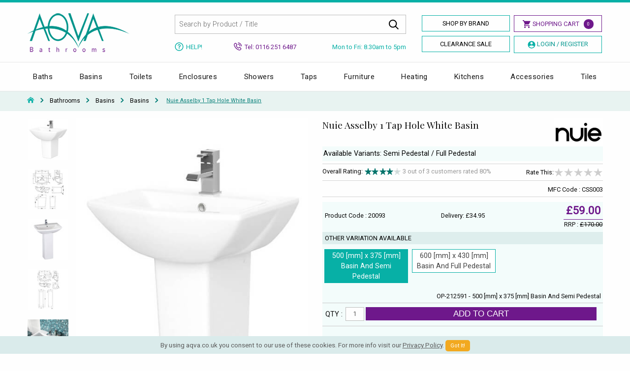

--- FILE ---
content_type: text/html; charset=utf-8
request_url: https://www.aqva.co.uk/Bathrooms/72584
body_size: 26398
content:
<!doctype html>
<html class="no-js" lang="en">
<head>
    <meta charset="utf-8">
    <meta http-equiv="x-ua-compatible" content="ie=edge">
    <meta name="viewport" content="width=device-width, initial-scale=1.0,maximum-scale=1.0,user-scalable=0">
    <meta name="apple-mobile-web-app-title" content="Shop Bathrooms">
    <title>Nuie Asselby 1 Tap Hole White Basin - CSS003.</title>
    
    <meta name="description" content="Enjoy big savings on Nuie Asselby 1 Tap Hole White Basin. Limited Time Offer at AQVA Bathrooms.">
    <style type="text/css">
        .recaptcha-placeholder{display: flex; justify-content: center; margin-bottom: 1em;}
        @media screen and (min-width: 64em) {
            .borders_share {
                min-height: 73px;
            }

            .slider-for {
                max-height: 575px;
                overflow: hidden;
            }
        }

        @media screen and (max-width: 39.9375em) {
            .slider-for {
                height: 500px;
                overflow-y: hidden;
            }

            .slider-nav {
                height: 110px;
                overflow-y: hidden
            }

            .related_pro {
                height: 525px;
                overflow-y: hidden;
            }

            #example-tabs .is-active #panel1 {
                display: block
            }
        }
    </style>

    
        <meta name="ROBOTS" content="index, follow">
    <meta property="og:type" content="product" />
    <meta property="og:title" content="Nuie Asselby 1 Tap Hole White Basin - CSS003." />
        <meta property="og:image" content="https://md.aqva.co.uk/M-2023-5-29--7-42-56-223.jpg" />

    <meta property="og:description" content="Enjoy big savings on Nuie Asselby 1 Tap Hole White Basin. Limited Time Offer at AQVA Bathrooms." />
    <meta property="og:url" content="https://www.aqva.co.uk/Bathrooms/72584" />
    <meta property="product:price:amount" content="59" />
    <meta property="product:price:currency" content="GBP" />
    <meta property="product:brand" content="Premier" />
    <meta property="og:site_name" content="AQVA Bathrooms" />
    <meta property="product:availability" content="instock" />

    
                    <link rel="canonical" href="https://www.aqva.co.uk/Bathrooms/72584">

    <link rel="preconnect" href="//fonts.googleapis.com" crossorigin>
    <link rel="preconnect" href="//fonts.gstatic.com" crossorigin>
    <link rel="preconnect" href="//www.googletagmanager.com">
    <link rel="preconnect" href="//www.google-analytics.com">
    <link rel="preconnect" href="//connect.facebook.net">
    <link rel="preload" href="/css/app.css" as="style">
    <link rel="preload" href="/css/new_aqva.css" as="style">
    <link rel="preload" href="//brand.aqva.co.uk/foundation.js" as="script">
    <link rel="icon" type="image/png" href="/favicon.png">
    <link rel="apple-touch-icon" type="image/png" href="/aq_ico.png" />
    <link href="https://fonts.googleapis.com/css?family=Playfair+Display:400,400i|Roboto:300,300i,400,400i&display=swap" rel="stylesheet">
    <link href="https://files.aqva.co.uk/css/app.css" rel="stylesheet" />
    <link href="/css/new_aqva.css" rel="stylesheet" />
    <link href="https://files.aqva.co.uk/css/menu.css" rel="stylesheet" />
    
    

    
    




    <script src="//cdn.searchspring.net/search/v3/js/searchspring.catalog.js?lwpwwc" search="searchkey" defer></script>
    <script>
        !function (f, b, e, v, n, t, s) {
            if (f.fbq) return; n = f.fbq = function () {
                n.callMethod ?
                    n.callMethod.apply(n, arguments) : n.queue.push(arguments)
            };
            if (!f._fbq) f._fbq = n; n.push = n; n.loaded = !0; n.version = '2.0';
            n.queue = []; t = b.createElement(e); t.async = !0;
            t.src = v; s = b.getElementsByTagName(e)[0];
            s.parentNode.insertBefore(t, s)
        }(window, document, 'script',
            'https://connect.facebook.net/en_US/fbevents.js');
        fbq('init', '585248138581008');
        fbq('track', 'PageView');
    </script>
</head>
<!-- Facebook Pixel Code -->
<!-- End Facebook Pixel Code -->

<body>

    <noscript>
        <img height="1" width="1" style="display:none"
             src="https://www.facebook.com/tr?id=585248138581008&ev=PageView&noscript=1" />
    </noscript> <header>
        <div class="top-bar-header"> </div>
        <div class="row show-for-small-only hide-for-medium hide-for-large">
            <div class="large-12 columns">

                <div class="new-mob-head">

                    <a href="https://www.aqva.co.uk/"><img src="/images/logo-head.png" alt="AQVA Bathrooms" /></a>

                    <div class="mobapp-style-head">

                        <a class="mobapp-ico" href="tel:+441162516487">
                            <svg xmlns="http://www.w3.org/2000/svg" viewBox="0 0 100 99.2"><path d="M51.5 32.1c9 0 16.4 7.4 16.4 16.4 0 1.5 1.2 2.6 2.6 2.6s2.6-1.2 2.6-2.6c0-12-9.7-21.7-21.7-21.7-1.5 0-2.6 1.2-2.6 2.6.1 1.5 1.3 2.7 2.7 2.7zm0-13.4c16.4 0 29.8 13.3 29.8 29.8 0 1.5 1.2 2.6 2.6 2.6s2.6-1.2 2.6-2.6c0-19.3-15.7-35.1-35.1-35.1-1.5 0-2.6 1.2-2.6 2.6.1 1.5 1.3 2.7 2.7 2.7zm0-18.7c-1.5 0-2.6 1.2-2.6 2.6s1.2 2.6 2.6 2.6c23.8 0 43.2 19.4 43.2 43.2 0 1.5 1.2 2.6 2.6 2.6s2.6-1.2 2.6-2.6C100 21.7 78.3 0 51.5 0zm43.7 79.4l-18.4-14c-.8-.8-1.9-1.2-3.1-1.2-1.2 0-2.4.5-3.2 1.3l-6.4 6.3c-1 1-2.4 1.2-3.6.7-3.2-1.5-6.4-3.3-9.5-5.4-3.6-2.5-7.1-5.3-10.3-8.5-3.2-3.2-6.1-6.7-8.5-10.3-2-3-3.8-6.2-5.4-9.5-.6-1.2-.3-2.7.7-3.7L34 29c.9-.9 1.3-2 1.3-3.2 0-1.2-.4-2.3-1.3-3.1l-13.6-18-.3-.3c-.8-.9-1.9-1.4-3-1.4-1.2 0-2.4.5-3.2 1.3l-2.6 2.6C.9 16.1-2.8 31 2.3 43.9c4.6 11.8 11.5 22.4 20.5 31.5 9.1 9.3 20.1 16.5 32.5 21.4 4.1 1.6 8.4 2.4 12.7 2.4 9.2 0 18.2-3.7 25-10.6l2.6-2.6c.9-.9 1.3-2 1.3-3.2 0-1.2-.4-2.2-1.2-3.1-.2-.1-.3-.2-.5-.3zM89 84.9c-8.3 8.6-20.9 11.3-31.9 7-11.7-4.6-22-11.4-30.6-20.2C18 63.1 11.5 53.1 7.2 42 2.9 31.1 6 18.6 14.8 10.9l.1-.1 2-2 12.8 17-5.9 5.8c-2.6 2.5-3.3 6.4-1.8 9.7 1.7 3.5 3.6 6.9 5.8 10.2 2.6 3.9 5.7 7.6 9.2 11.1 3.4 3.4 7.2 6.5 11.1 9.2 3.3 2.2 6.8 4.2 10.2 5.8 3.3 1.5 7.1.8 9.6-1.7l6-5.9 17.2 13.1-2.1 1.8z" /></svg>
                        </a>

                        <a class="mobapp-ico">
                            <svg xmlns="http://www.w3.org/2000/svg" viewBox="0 0 99.9 100" class="search_icon"><path d="M98.6 92.6L72.4 66.3c5.7-7 9-15.9 9-25.6C81.5 18.2 63.2 0 40.7 0S0 18.2 0 40.7s18.2 40.7 40.7 40.7c9.7 0 18.5-3.4 25.5-9l26.2 26.2c1.7 1.7 4.5 1.7 6.2 0s1.7-4.3 0-6zM40.7 72.7c-17.7 0-32-14.3-32-32s14.3-32 32-32 32 14.3 32 32-14.3 32-32 32z" /></svg>
                        </a>

                            <a class="mobapp-ico" href="https://www.aqva.co.uk/home/login">
                                <svg xmlns="http://www.w3.org/2000/svg" viewBox="0 0 100 100"><path d="M50 0C22.4 0 0 22.4 0 50c0 14.1 5.9 26.9 15.4 36 0 0 0 .1.1.1.3.3.6.5.9.8.8.7 1.6 1.5 2.5 2.1.5.4.9.7 1.4 1 .8.6 1.6 1.2 2.4 1.7.6.4 1.2.7 1.7 1.1.8.5 1.5.9 2.3 1.4.7.4 1.4.7 2.1 1 .7.4 1.5.7 2.3 1 .8.3 1.5.6 2.3.9.7.3 1.5.5 2.2.8.8.3 1.7.4 2.6.7.7.2 1.4.4 2.1.5 1 .2 2 .3 3 .5l1.8.3c1.6.2 3.3.3 4.9.3s3.3-.1 4.9-.2l1.8-.3c1-.1 2-.3 3-.5.7-.1 1.4-.3 2.1-.5.9-.2 1.7-.4 2.6-.7.7-.2 1.5-.5 2.2-.8.8-.3 1.6-.5 2.3-.9.8-.3 1.5-.7 2.3-1 .7-.3 1.4-.6 2.1-1 .8-.4 1.6-.9 2.3-1.4.6-.3 1.2-.7 1.7-1.1.8-.5 1.6-1.1 2.4-1.7.5-.3.9-.7 1.4-1 .8-.7 1.6-1.4 2.5-2.1.3-.3.6-.5.9-.8 0 0 0-.1.1-.1 9.5-9.1 15.4-21.9 15.4-36C100 22.4 77.6 0 50 0zm7 48.1c-1 .6-2 1-3 1.3-.2.1-.4.1-.6.2-.4.1-.7.2-1.1.2-.7.1-1.4.2-2.1.2h-.4c-.7 0-1.4-.1-2.1-.2-.4-.1-.7-.1-1.1-.2-.2 0-.4-.1-.6-.2-1-.3-2-.7-3-1.3h-.1c-4.3-2.5-7.3-7.1-7.3-12.4 0-7.9 6.4-14.3 14.3-14.3s14.3 6.4 14.3 14.3c.1 5.3-2.9 9.9-7.2 12.4zm-16.1 7c2.8 1.3 5.8 2.1 9.1 2.1s6.3-.7 9.1-2.1c11.4 3.8 19.3 14.6 19.5 26.8-.2.1-.3.3-.4.4-.7.6-1.3 1.1-2 1.6l-1.2.9c-.6.5-1.3.9-2 1.3l-1.5.9c-.6.4-1.3.7-1.9 1.1-.6.3-1.2.6-1.7.8-.6.3-1.2.6-1.9.8-.6.3-1.3.5-2 .7l-1.8.6c-.7.2-1.5.4-2.2.6-.6.1-1.2.3-1.7.4-.8.2-1.7.3-2.6.4-.5.1-1 .2-1.5.2-1.4.1-2.8.2-4.2.2s-2.8-.1-4.2-.2c-.5-.1-1-.1-1.5-.2-.9-.1-1.7-.2-2.6-.4-.6-.1-1.2-.3-1.7-.4-.7-.2-1.5-.4-2.2-.6l-1.8-.6c-.7-.2-1.3-.5-2-.7-.6-.3-1.2-.5-1.9-.8-.6-.3-1.2-.5-1.7-.8-.6-.3-1.3-.7-1.9-1.1l-1.5-.9c-.7-.4-1.3-.9-2-1.3l-1.2-.9c-.7-.5-1.3-1.1-2-1.6l-.4-.4c.2-12.2 8.1-23 19.5-26.8zm44 19.7C82.6 64.1 75.6 55 65.8 50.2c3.5-3.8 5.6-8.9 5.6-14.4 0-11.8-9.6-21.4-21.4-21.4S28.6 24 28.6 35.8c0 5.6 2.2 10.6 5.6 14.4-9.8 4.8-16.9 14-19.1 24.6-5-7-7.9-15.5-7.9-24.8C7.1 26.4 26.4 7.1 50 7.1S92.9 26.4 92.9 50c0 9.2-3 17.8-8 24.8z" /></svg>
                            </a>

                        <a class="mobapp-ico" href="https://www.aqva.co.uk/cart.aspx">
                            <svg xmlns="http://www.w3.org/2000/svg" viewBox="0 0 106.2 100"><path d="M103.9 20.6c-2-2.6-5.1-4.1-8.4-4.1H27.4l-2.1-8.3C24 3.4 19.8 0 14.9 0H3.5C1.6 0 0 1.6 0 3.5S1.6 7 3.5 7h11.4c1.7 0 3.1 1.1 3.6 2.8l13.6 54.4c1.2 4.8 5.5 8.2 10.4 8.2h44.6c4.9 0 9.3-3.4 10.4-8.2l8.4-34.5c.8-3.2.1-6.5-2-9.1zm-4.8 7.5l-8.4 34.5c-.4 1.7-1.9 2.8-3.6 2.8H42.5c-1.7 0-3.1-1.1-3.6-2.8l-9.7-39h66.3c1.1 0 2.2.6 2.9 1.5.7.7 1 1.9.7 3zM44.9 76.7c-6.4 0-11.6 5.3-11.6 11.6 0 6.4 5.3 11.6 11.6 11.6s11.6-5.3 11.6-11.6-5.3-11.6-11.6-11.6zm0 16.3c-2.6 0-4.6-2-4.6-4.6 0-2.6 2-4.6 4.6-4.6 2.6 0 4.6 2 4.6 4.6-.1 2.4-2.2 4.6-4.6 4.6zm38.4-16.3c-6.4 0-11.6 5.3-11.6 11.6 0 6.4 5.3 11.6 11.6 11.6 6.4 0 11.6-5.3 11.6-11.6s-5.2-11.6-11.6-11.6zm0 16.3c-2.6 0-4.6-2-4.6-4.6 0-2.6 2-4.6 4.6-4.6 2.6 0 4.6 2 4.6 4.6 0 2.4-2.1 4.6-4.6 4.6z" /></svg>
                            <dd id="noCount" class="badge success">0</dd>
                        </a>


                    </div>
                </div>

                <div class="mobile_tab_search">
                    <div class="search-box">
                        <form id="searchform" name="searchform" action="/search" method="get">
                            <input class="input-group-field" type="text" placeholder="Search by Product / Title" id="searchkey" name="searchkey" required="" autocomplete="off">
                            <button type="submit">Go</button>
                            <input type="hidden" id="showmenu" name="showmenu" value="0" />
                        </form>
                    </div>
                </div>
                </div>
        </div>
        <div class="row hide-for-small-only">
            <div class="large-12 columns nopadding menu_margin">
                <div class="large-3 small-6 medium-3 columns">
                    <div class="logo-header">
                        <a href="https://www.aqva.co.uk">
                            <img src="https://brand.aqva.co.uk/logo-head.png" alt="AQVA Bathrooms" />
                        </a>
                    </div>
                </div><div class="large-5 small-6 medium-9 columns nopadding">
                    <div class="large-12 columns">
                        <div class="search-box">
                            <form id="searchform" name="searchform" action="/search" method="get">
                                <input type="text" placeholder="Search by Product / Title" id="searchkey" name="searchkey" required="" autocomplete="off">
                                <button class="search_input" type="submit">
                                    <svg xmlns="http://www.w3.org/2000/svg" width="20" height="20"><path d="M8.17 16.33c1.83 0 3.6-.61 5.03-1.74L18.62 20 20 18.61l-5.41-5.41c2.78-3.55 2.16-8.68-1.39-11.46S4.52-.42 1.74 3.13s-2.16 8.68 1.39 11.46a8.151 8.151 0 0 0 5.04 1.74zm0-14.37a6.199 6.199 0 1 1 0 12.4 6.199 6.199 0 1 1 0-12.4z" /></svg>
                                </button> <input type="hidden" id="showmenu" name="showmenu" value="0" />
                            </form>
                        </div>
                    </div>
                </div>
                <div class="large-4 columns">
                    <a class="shop-by-brand header_btn" href="https://www.aqva.co.uk/shopbybrand.aspx">Shop By Brand</a>
                    <a href="https://www.aqva.co.uk/cart.aspx" class="shopping-cart-button header_btn1">
                        <svg width="17px" height="16px"><path d="M3.571,0.051 L0.889,0.065 L0.896,1.654 L2.524,1.647 L5.114,7.930 L4.173,9.451 C3.514,10.516 4.315,11.977 5.556,11.977 L15.036,11.977 L15.036,10.387 L5.556,10.387 C5.469,10.387 5.459,10.370 5.506,10.294 L6.430,8.798 L12.301,8.798 C12.872,8.798 13.399,8.484 13.675,7.980 L16.507,2.824 C16.798,2.294 16.419,1.644 15.820,1.644 L4.227,1.644 L3.571,0.051 ZM5.602,12.772 C4.734,12.772 4.030,13.484 4.030,14.362 C4.030,15.240 4.734,15.952 5.602,15.952 C6.471,15.952 7.174,15.240 7.174,14.362 C7.174,13.484 6.471,12.772 5.602,12.772 ZM13.463,12.772 C12.595,12.772 11.891,13.484 11.891,14.362 C11.891,15.240 12.595,15.952 13.463,15.952 C14.332,15.952 15.036,15.240 15.036,14.362 C15.036,13.484 14.332,12.772 13.463,12.772 Z" /></svg>
                        <span>Shopping Cart</span>
                        <dd id="noCount" class="badge success">0</dd>
                    </a>
                    <a class="shop-by-brand header_btn" href="https://www.aqva.co.uk/clearance-sale">Clearance Sale</a> 
<a href="https://www.aqva.co.uk/home/login" class="shop-by-brand login-register header_btn1"> <svg width="16px" height="16px"><path d="M8.001,0.518 C3.869,0.518 0.519,3.868 0.519,8.000 C0.519,12.132 3.869,15.482 8.001,15.482 C12.133,15.482 15.483,12.132 15.483,8.000 C15.483,3.868 12.133,0.518 8.001,0.518 ZM8.001,2.576 C9.344,2.576 10.433,3.664 10.433,5.007 C10.433,6.350 9.344,7.439 8.001,7.439 C6.658,7.439 5.570,6.350 5.570,5.007 C5.570,3.664 6.658,2.576 8.001,2.576 ZM8.001,13.985 C5.929,13.985 4.103,12.932 3.029,11.331 C3.868,10.112 6.539,9.496 8.001,9.496 C9.463,9.496 12.135,10.112 12.974,11.331 C11.899,12.932 10.074,13.985 8.001,13.985 Z" /></svg> <span>Login / Register</span> </a>                </div>
            </div>
            <div class="row column">
                <div class="large-5 large-offset-3 medium-9 medium-offset-3 _neg_margin small_style lg_no_padding columns">
                    <div class="medium-3 small-6 columns _med_no_padding tooltips">
                        <a href="https://www.aqva.co.uk/help.aspx" class="below-search-link">
                            <svg width="18px" height="18px"><path d="M9.000,0.418 C4.260,0.418 0.418,4.260 0.418,9.000 C0.418,13.740 4.260,17.582 9.000,17.582 C13.740,17.582 17.582,13.740 17.582,9.000 C17.571,4.265 13.735,0.429 9.000,0.418 ZM9.000,16.133 L9.000,16.135 C5.070,16.135 1.883,12.949 1.883,9.019 C1.883,5.088 5.070,1.902 9.000,1.902 C12.930,1.902 16.117,5.088 16.117,9.019 C16.106,12.945 12.926,16.124 9.000,16.133 ZM11.874,6.228 C12.262,7.800 11.304,9.388 9.733,9.777 L9.733,11.382 L8.267,11.382 L8.267,8.395 L9.000,8.395 C9.809,8.395 10.465,7.739 10.465,6.930 C10.465,6.121 9.809,5.465 9.000,5.465 C8.191,5.465 7.535,6.121 7.535,6.930 L6.070,6.930 C6.070,5.312 7.382,4.000 9.000,4.000 L9.000,4.002 C10.358,3.988 11.548,4.910 11.874,6.228 ZM8.267,12.611 L9.733,12.611 L9.733,13.892 L8.267,13.892 L8.267,12.611 Z" /></svg> <span>Help!</span>
                        </a>
                    </div>
                    <div class="medium-4 small-6 columns nopadding">
                        <div class="below-search-number"> <svg width="17px" height="17px"><path d="M8.280,3.770 C8.341,3.406 8.687,3.158 9.054,3.218 L9.055,3.218 C10.154,3.404 11.157,3.923 11.956,4.719 C12.752,5.515 13.271,6.517 13.458,7.617 C13.490,7.792 13.450,7.970 13.347,8.117 C13.243,8.267 13.087,8.364 12.908,8.393 C12.907,8.395 12.905,8.395 12.903,8.395 C12.877,8.400 12.839,8.405 12.797,8.405 C12.467,8.405 12.188,8.170 12.134,7.845 C11.992,7.021 11.602,6.269 11.006,5.673 C10.406,5.075 9.654,4.686 8.832,4.545 C8.469,4.484 8.223,4.138 8.280,3.770 ZM14.793,12.007 C15.171,12.384 15.371,12.833 15.373,13.302 C15.374,13.770 15.177,14.223 14.805,14.612 C14.660,14.767 14.511,14.909 14.365,15.049 C14.153,15.252 13.964,15.435 13.800,15.632 C13.795,15.638 13.790,15.643 13.783,15.650 L13.775,15.658 C13.227,16.251 12.528,16.551 11.698,16.551 C11.625,16.551 11.554,16.548 11.487,16.545 L11.478,16.545 C11.477,16.545 11.475,16.545 11.474,16.545 C10.291,16.467 9.244,16.031 8.464,15.658 L8.463,15.658 C6.438,14.678 4.660,13.286 3.179,11.521 C1.966,10.060 1.145,8.690 0.599,7.213 C0.237,6.236 0.098,5.422 0.159,4.650 L0.159,4.648 C0.216,3.997 0.480,3.430 0.945,2.966 L2.083,1.830 C2.083,1.828 2.084,1.828 2.086,1.826 C2.465,1.463 2.910,1.271 3.376,1.271 C3.844,1.271 4.286,1.463 4.650,1.826 C4.838,1.999 5.023,2.187 5.202,2.370 L5.274,2.444 C5.325,2.494 5.378,2.547 5.429,2.600 C5.480,2.652 5.532,2.705 5.585,2.757 L6.492,3.665 C6.882,4.053 7.088,4.504 7.088,4.969 C7.090,5.435 6.883,5.888 6.492,6.279 C6.445,6.326 6.397,6.374 6.351,6.422 C6.304,6.469 6.258,6.517 6.212,6.563 C6.007,6.773 5.788,6.995 5.553,7.216 C5.739,7.600 5.992,7.986 6.353,8.441 C7.197,9.475 8.072,10.273 9.031,10.882 C9.126,10.941 9.241,10.999 9.341,11.050 L9.389,11.073 C9.410,11.084 9.433,11.096 9.456,11.107 L10.390,10.173 C10.766,9.795 11.214,9.597 11.684,9.597 C12.158,9.597 12.603,9.799 12.971,10.181 L12.971,10.181 L14.793,12.007 ZM13.857,12.957 L12.024,11.123 C12.022,11.122 12.022,11.122 12.020,11.120 C11.941,11.038 11.820,10.941 11.695,10.941 C11.561,10.941 11.432,11.040 11.350,11.122 L10.214,12.258 C10.029,12.453 9.799,12.557 9.549,12.557 C9.403,12.557 9.262,12.522 9.119,12.450 C9.108,12.445 9.098,12.439 9.088,12.434 L9.083,12.430 C9.077,12.427 9.070,12.424 9.063,12.419 C8.968,12.361 8.853,12.302 8.752,12.251 C8.614,12.182 8.466,12.107 8.323,12.017 C7.231,11.324 6.248,10.427 5.315,9.280 C5.315,9.278 5.314,9.278 5.314,9.277 C4.788,8.612 4.447,8.055 4.204,7.469 C4.201,7.464 4.199,7.459 4.197,7.454 C4.194,7.446 4.191,7.438 4.187,7.428 C4.058,7.054 4.133,6.722 4.411,6.445 L4.427,6.428 C4.430,6.423 4.435,6.420 4.439,6.417 C4.700,6.185 4.939,5.942 5.194,5.684 L5.261,5.615 C5.356,5.517 5.453,5.420 5.548,5.325 C5.813,5.061 5.813,4.875 5.548,4.611 L4.642,3.704 C4.529,3.594 4.417,3.480 4.320,3.379 L4.314,3.373 C4.112,3.169 3.922,2.976 3.726,2.792 C3.725,2.790 3.723,2.788 3.721,2.787 C3.601,2.670 3.488,2.611 3.381,2.611 C3.268,2.611 3.147,2.672 3.028,2.785 L1.899,3.915 C1.658,4.153 1.531,4.422 1.502,4.760 C1.456,5.340 1.567,5.954 1.863,6.747 C2.357,8.080 3.104,9.324 4.212,10.659 C5.567,12.278 7.195,13.552 9.054,14.446 C9.727,14.767 10.621,15.141 11.567,15.202 C11.616,15.205 11.664,15.208 11.707,15.208 C12.163,15.208 12.498,15.069 12.790,14.757 C12.997,14.510 13.217,14.297 13.447,14.082 C13.472,14.057 13.496,14.033 13.521,14.010 C13.634,13.900 13.741,13.796 13.841,13.688 L13.843,13.686 C14.161,13.351 14.038,13.138 13.857,12.957 ZM16.313,7.485 C16.011,5.707 15.171,4.085 13.882,2.797 C12.588,1.506 10.966,0.666 9.187,0.365 C8.820,0.304 8.474,0.552 8.413,0.917 C8.353,1.283 8.600,1.629 8.963,1.690 C10.469,1.946 11.840,2.659 12.930,3.747 C14.020,4.837 14.731,6.208 14.987,7.712 C15.041,8.037 15.320,8.272 15.650,8.272 C15.652,8.272 15.653,8.272 15.655,8.272 C15.696,8.272 15.731,8.267 15.757,8.262 C15.758,8.262 15.760,8.262 15.762,8.260 C15.941,8.231 16.097,8.134 16.200,7.984 C16.305,7.838 16.345,7.661 16.313,7.485 Z" /></svg> <span>Tel: 0116 251 6487</span> </div>
                    </div>
                    <div class="medium-5 hide-for-small-only _med_no_padding text-center medium-text-right columns">
                        <div class="below-search-day"> <span>Mon to Fri: 8.30am to 5pm</span> </div>
                    </div>
                </div>
            </div>
        </div>
    </header> <div class="main-nav-bord"><div class="row"><div class="large-12 small-12 columns nopadding"><div class="r-h-container" id="top-header"><div class="bw-container"><div class="bw-content"><div class="bw-nav"><div class="bw-nav-open"> <button class="bw-btn bw-navbtn"> </button></div><div class="bw-slide"><div class="bw-navtitle"></div><div class="bw-menu"><div class="bw-menu-scrollbar"><ul class="bw-navitems bw-navlevel1 bw-translate-0"><li class="bw-navitem b_c"> <a href="https://www.aqva.co.uk/Baths" class="bw-navlink bw-navfold bw-navlinklevel1" title="Baths">Baths</a><div class="bw-navitems bw-navlevel2"><ul class="bw-column"><li class="bw-navitem"><a href="https://www.aqva.co.uk/Baths/BathRanges" title="Bath Ranges" class="bw-navlink bw-navfold">Bath Ranges</a><div class="bw-navitems bw-navlevel3"><ul class="bw-navitems-group"><li class="bw-navitem"><a href="https://www.aqva.co.uk/Baths/BathRanges/RegularBaths" title="Standard / Acrylic Baths" class="bw-navlink bw-navlink--bold">Standard / Acrylic Baths</a></li><li class="bw-navitem"> <a href="https://www.aqva.co.uk/Baths/BathRanges/DoubleEnded" title="Double Ended Baths" class="bw-navlink bw-navfold">Double Ended Baths</a></li><li class="bw-navitem"><a href="https://www.aqva.co.uk/Baths/BathRanges/ShowerBaths" title="Shower Baths" class="bw-navlink bw-navlink--bold">Shower Baths</a></li><li class="bw-navitem"><a href="https://www.aqva.co.uk/Baths/BathRanges/CornerBaths" title="Corner Baths" class="bw-navlink bw-navfold">Corner Baths</a></li><li class="bw-navitem"><a href="https://www.aqva.co.uk/Baths/BathRanges/WhirlpoolBaths" title="Whirlpool Baths" class="bw-navlink bw-navfold">Whirlpool Baths</a></li><li class="bw-navitem"><a href="https://www.aqva.co.uk/Baths/BathRanges/SteelBaths" class="bw-navlink bw-navfold" title="Steel Baths">Steel Baths</a></li><li class="bw-navitem"><a href="https://www.aqva.co.uk/Baths/BathRanges/InsetBaths" class="bw-navlink bw-navfold" title="Inset Baths">Inset Baths</a></li><li class="bw-navitem"><a href="https://www.aqva.co.uk/Baths/BathRanges/CastIron" class="bw-navlink bw-navfold" title="Cast Iron Baths">Cast Iron Baths</a></li></ul></div></li></ul><ul class="bw-column"><li class="bw-navitem"> <a href="https://www.aqva.co.uk/Baths/BathAccessories" title="Accessories & Panels" class="bw-navlink bw-navfold"> Accessories & Panels</a><div class="bw-navitems bw-navlevel3"><ul class="bw-navitems-group"><li class="bw-navitem"><a href="https://www.aqva.co.uk/Baths/Curtains/Fittings" class="bw-navlink bw-navfold" title="Bath Curtains">Bath Curtains</a></li><li class="bw-navitem"><a href="https://www.aqva.co.uk/Baths/CurtainRails/Fittings" class="bw-navlink bw-navfold" title="Curtain Rails">Curtain Rails</a></li><li class="bw-navitem"><a href="https://www.aqva.co.uk/Baths/BathScreen/Fittings" class="bw-navlink bw-navfold" title="Bath Screens">Bath Screens</a></li><li class="bw-navitem"><a href="https://www.aqva.co.uk/Baths/Panels/FrontPanel" class="bw-navlink bw-navfold" title="Front Bath Panel">Front Bath Panel</a></li><li class="bw-navitem"><a href="https://www.aqva.co.uk/Baths/BathAccessories/BathWastes" class="bw-navlink bw-navlink--bold" title="Bath Waste">Bath Waste</a></li><li class="bw-navitem"><a href="https://www.aqva.co.uk/Baths/Panels/EndPanels" class="bw-navlink bw-navfold" title="End Bath panels">End Bath panels</a></li></ul></div></li></ul><div class="advert"><h3 class="menu_logo_tit">Top Selling Brands Under This Category</h3> <a class="menu_logo_img" href="https://www.aqva.co.uk/Brand/Roca"><img src="https://brand.aqva.co.uk/logo-preload.jpg" data-src="https://brand.aqva.co.uk/Big_2012-5-3--13-8-37-612.jpg" alt="Roca" class="lazyload"></a> <a class="menu_logo_img" href="https://www.aqva.co.uk/Brand/frontline"><img src="https://brand.aqva.co.uk/logo-preload.jpg" data-src="https://brand.aqva.co.uk/Big_2018-11-20--7-20-45-68.jpg" alt="frontline" class="lazyload"></a> <a class="menu_logo_img" href="https://www.aqva.co.uk/Brand/kaldewei"><img src="https://brand.aqva.co.uk/logo-preload.jpg" data-src="https://brand.aqva.co.uk/Big_2013-7-18--12-9-56-225.jpg" alt="kaldewei" class="lazyload"></a></div></div></li><li class="bw-navitem b_c"> <a href="https://www.aqva.co.uk/Bathroom/Basins" title="Basins" class="bw-navlink bw-navfold bw-navlinklevel1">Basins</a><div class="bw-navitems bw-navlevel2"><ul class="bw-column "><li class="bw-navitem"> <a href="#" title="Basins" class="bw-navlink bw-navfold">Basins</a><div class="bw-navitems bw-navlevel3"><ul class="bw-navitems-group"><li class="bw-navitem"><a href="https://www.aqva.co.uk/Bathroom/Basins/LargeBasins" title="Large Wash Basins" class="bw-navlink bw-navlink--bold">Large Wash Basins</a></li><li class="bw-navitem"><a href="https://www.aqva.co.uk/Bathroom/Basins/CloakroomBasins" title="Cloakroom Basins" class="bw-navlink bw-navlink--bold">Cloakroom Basins</a></li><li class="bw-navitem"> <a href="https://www.aqva.co.uk/Bathroom/Basins/CornerBasins" title="Corner Basins" class="bw-navlink bw-navlink--bold">Corner Basins</a></li><li class="bw-navitem"><a href="https://www.aqva.co.uk/Bathroom/Basins/CounterTop" title="Counter Top Basins" class="bw-navlink bw-navlink--bold">Counter Top Basins</a></li><li class="bw-navitem"> <a href="https://www.aqva.co.uk/Bathroom/Basins/InsetBasins" title="Inset Basins" class="bw-navlink bw-navlink--bold">Inset Basins</a></li><li class="bw-navitem"> <a href="https://www.aqva.co.uk/Bathroom/Basins/SemiRecessed" title="Semi-Recessed Basin" class="bw-navlink bw-navlink--bold">Semi-Recessed Basin</a></li><li class="bw-navitem"> <a href="https://www.aqva.co.uk/Bathroom/Basins/BasinsWithStands" title="Basins With Stand" class="bw-navlink bw-navlink--bold">Basins With Stand</a></li><li class="bw-navitem"> <a href="https://www.aqva.co.uk/Bathroom/Basins/Wall-Hung" title="Wall Hung Basins" class="bw-navlink bw-navlink--bold">Wall Hung Basins</a></li></ul></div></li></ul><ul class="bw-column "><li class="bw-navitem"> <a href="#" title="Basins" class="bw-navlink bw-navfold">Basins Accessories</a><div class="bw-navitems bw-navlevel3"><ul class="bw-navitems-group"><li class="bw-navitem"><a href="https://www.aqva.co.uk/Bathroom/Basins/wastes" title="Basin Waste" class="bw-navlink bw-navlink--bold">Basin Waste</a></li><li class="bw-navitem"> <a href="https://www.aqva.co.uk/Bathroom/Basins/frames" title="Basin Frames" class="bw-navlink bw-navlink--bold">Basin Frames</a></li><li class="bw-navitem"> <a href="https://www.aqva.co.uk/Bathroom/Basins/bottle-traps" title="Bottle Traps" class="bw-navlink bw-navlink--bold">Bottle Traps</a></li></ul></div></li></ul><div class="advert"><h3 class="menu_logo_tit">Top Selling Brands Under This Category</h3> <a class="menu_logo_img" href="https://www.aqva.co.uk/Brand/essential"><img src="https://brand.aqva.co.uk/logo-preload.jpg" data-src="https://brand.aqva.co.uk/Big_2013-11-1--7-44-51-105.jpg" alt="essential" class="lazyload"></a> <a class="menu_logo_img" href="https://www.aqva.co.uk/Brand/hib"><img src="https://brand.aqva.co.uk/logo-preload.jpg" data-src="https://brand.aqva.co.uk/Big_2017-11-10--12-29-24-766.jpg" alt="hib" class="lazyload"></a> <a class="menu_logo_img" href="https://www.aqva.co.uk/Brand/britton"><img src="https://brand.aqva.co.uk/logo-preload.jpg" data-src="https://brand.aqva.co.uk/Big_2014-6-19--8-6-32-889.jpg" alt="Britton Bathrooms" class="lazyload"></a></div></div></li><li class="bw-navitem b_c"> <a href="https://www.aqva.co.uk/Bathroom/ToiletsBidets" title="Toilets" class="bw-navlink bw-navfold bw-navlinklevel1">Toilets</a><div class="bw-navitems bw-navlevel2"><ul class="bw-column "><li class="bw-navitem"> <a href="#" title="Toilets & Bidets" class="bw-navlink bw-navfold">Toilets & Bidets</a><div class="bw-navitems bw-navlevel3"><ul class="bw-navitems-group"><li class="bw-navitem"><a href="https://www.aqva.co.uk/Bathroom/ToiletsBidets/CloseCoupled" title="Close Coupled Toilet" class="bw-navlink bw-navlink--bold">Close Coupled Toilet</a></li><li class="bw-navitem"><a href="https://www.aqva.co.uk/Bathroom/ToiletsBidets/TraditionalWC" title="Traditional Toilet" class="bw-navlink bw-navlink--bold">Traditional Toilet</a></li><li class="bw-navitem"><a href="https://www.aqva.co.uk/Bathroom/ToiletsBidets/LowLevelWC" title="Low Level Toilet" class="bw-navlink bw-navlink--bold">Low Level Toilet</a></li><li class="bw-navitem"><a href="https://www.aqva.co.uk/Bathroom/ToiletsBidets/BackToWallWC" title="Back to Wall Toilet" class="bw-navlink bw-navlink--bold">Back to Wall Toilet</a></li><li class="bw-navitem"><a href="https://www.aqva.co.uk/Bathroom/ToiletsBidets/WallHungWC" title="Wall Hung Toilets" class="bw-navlink bw-navlink--bold">Wall Hung Toilets</a></li><li class="bw-navitem"><a href="https://www.aqva.co.uk/Bathroom/ToiletsBidets/Bidets" title="Bidet" class="bw-navlink bw-navlink--bold">Bidet</a></li><li class="bw-navitem"><a href="https://www.aqva.co.uk/Bathroom/ToiletsBidets/Urinals" title="Urinals" class="bw-navlink bw-navlink--bold">Urinals</a></li></ul></div></li></ul><ul class="bw-column"><li class="bw-navitem"> <a href="#" title="Accessories" class="bw-navlink bw-navfold">Accessories</a><div class="bw-navitems bw-navlevel3"><ul class="bw-navitems-group"><li class="bw-navitem"><a href="https://www.aqva.co.uk/Bathroom/ToiletsBidets/ToiletSeats" class="bw-navlink bw-navlink--bold" title="Toilet Seats">Toilet Seats</a></li><li class="bw-navitem"><a href="https://www.aqva.co.uk/Bathroom/ToiletsBidets/BrushHolder" class="bw-navlink bw-navlink--bold" title="Toilet Brush Holder">Toilet Brush Holder</a></li><li class="bw-navitem"><a href="https://www.aqva.co.uk/Bathroom/ToiletsBidets/ToiletRollHolders" class="bw-navlink bw-navlink--bold" title="Toilet Roll Holder">Toilet Roll Holder</a></li><li class="bw-navitem"><a href="https://www.aqva.co.uk/Bathroom/ToiletsBidets/cisterns" class="bw-navlink bw-navlink--bold" title="Cistern">Cistern</a></li><li class="bw-navitem"><a href="https://www.aqva.co.uk/Bathroom/ToiletsBidets/DoucheKits" class="bw-navlink bw-navlink--bold" title="Douche Kit">Douche Kit</a></li><li class="bw-navitem"><a href="https://www.aqva.co.uk/Bathroom/ToiletsBidets/WCFrames" class="bw-navlink bw-navlink--bold" title="WC Frames">WC Frames</a></li><li class="bw-navitem"><a href="https://www.aqva.co.uk/Bathroom/ToiletsBidets/flushplates" class="bw-navlink bw-navlink--bold" title="Flush Plates">Flush Plates</a></li></ul></div></li></ul><div class="advert"><h3 class="menu_logo_tit">Top Selling Brands Under This Category</h3> <a class="menu_logo_img" href="https://www.aqva.co.uk/Brand/rak"><img src="https://brand.aqva.co.uk/logo-preload.jpg" data-src="https://brand.aqva.co.uk/Big_2019-1-2--7-21-14-787.jpg" alt="rak" class="lazyload"></a> <a class="menu_logo_img" href="https://www.aqva.co.uk/Brand/vitra"><img src="https://brand.aqva.co.uk/logo-preload.jpg" data-src="https://brand.aqva.co.uk/Big_2013-11-6--7-59-53-332.jpg" alt="vitra" class="lazyload"></a> <a class="menu_logo_img" href="https://www.aqva.co.uk/Brand/saneux"><img src="https://brand.aqva.co.uk/logo-preload.jpg" data-src="https://brand.aqva.co.uk/Big_2018-2-23--10-55-35-419.jpg" alt="saneux" class="lazyload"></a></div></div></li><li class="bw-navitem b_c"> <a href="https://www.aqva.co.uk/ShowerEnclosures" title="Enclosures" class="bw-navlink bw-navfold bw-navlinklevel1">Enclosures</a><div class="bw-navitems bw-navlevel2"><ul class="bw-column "><li class="bw-navitem"> <a href="https://www.aqva.co.uk/ShowerEnclosures/ShowerDoors" title="Shower Doors" class="bw-navlink bw-navfold">Shower Doors</a><div class="bw-navitems bw-navlevel3"><ul class="bw-navitems-group"><li class="bw-navitem"><a href="https://www.aqva.co.uk/ShowerEnclosures/Enclosures/Quadrant" title="Quadrant Shower Doors" class="bw-navlink bw-navlink--bold">Quadrant Shower Doors</a></li><li class="bw-navitem"><a href="https://www.aqva.co.uk/ShowerEnclosures/ShowerDoors/BiFoldDoors" class="bw-navlink bw-navlink--bold" title="Bi-Fold Shower Doors">Bi-Fold Shower Doors</a></li><li class="bw-navitem"><a href="https://www.aqva.co.uk/ShowerEnclosures/ShowerDoors/PivotDoors" class="bw-navlink bw-navlink--bold" title="Pivot / Hinged Doors">Pivot / Hinged Doors</a></li><li class="bw-navitem"><a href="https://www.aqva.co.uk/ShowerEnclosures/ShowerDoors/SlidingShower" class="bw-navlink bw-navlink--bold" title="Sliding Shower Doors">Sliding Shower Doors</a></li></ul></div></li></ul><ul class="bw-column "><li class="bw-navitem"> <a href="https://www.aqva.co.uk/ShowerEnclosures/Enclosures" title="Shower Enclosures" class="bw-navlink bw-navfold">Shower Enclosures</a><div class="bw-navitems bw-navlevel3"><ul class="bw-navitems-group"><li class="bw-navitem"><a href="https://www.aqva.co.uk/ShowerEnclosures/Enclosures/Cubicles" title="Shower Cubicles" class="bw-navlink bw-navfold">Shower Cubicles</a></li><li class="bw-navitem"><a href="https://www.aqva.co.uk/ShowerEnclosures/Enclosures/WalkinShowers" title="Walk in Shower Enclosure" class="bw-navlink bw-navfold">Walk in Shower Enclosure</a></li></ul></div></li></ul><ul class="bw-column "><li class="bw-navitem"> <a href="https://www.aqva.co.uk/ShowerEnclosures/ShowerTrays" title="Shower Trays" class="bw-navlink bw-navfold">Shower Trays</a><div class="bw-navitems bw-navlevel3"><ul class="bw-navitems-group"><li class="bw-navitem"><a href="https://www.aqva.co.uk/ShowerEnclosures/ShowerTrays/RectangleTray" title="Rectangular Shower Tray" class="bw-navlink bw-navfold">Rectangular Shower Tray</a></li><li class="bw-navitem"><a href="https://www.aqva.co.uk/ShowerEnclosures/ShowerTrays/SquareTray" title="Square Shower Tray" class="bw-navlink bw-navfold">Square Shower Tray</a></li><li class="bw-navitem"><a href="https://www.aqva.co.uk/ShowerEnclosures/ShowerTrays/QuadrantTrays" title="Quadrant Tray" class="bw-navlink bw-navlink--bold">Quadrant Tray</a></li></ul></div></li></ul><ul class="bw-column "><li class="bw-navitem"> <a href="https://www.aqva.co.uk/ShowerEnclosures/EnclosureAccessories" title="Accessories" class="bw-navlink bw-navfold">Accessories</a><div class="bw-navitems bw-navlevel3"><ul class="bw-navitems-group"><li class="bw-navitem"><a href="https://www.aqva.co.uk/ShowerEnclosures/EnclosureAccessories/Lights" title="Shower Lights" class="bw-navlink bw-navfold">Shower Lights</a></li><li class="bw-navitem"><a href="https://www.aqva.co.uk/ShowerEnclosures/EnclosureAccessories/showerwaste" title="Shower Waste" class="bw-navlink bw-navfold">Shower Waste</a></li></ul></div></li></ul><div class="advert"><h3 class="menu_logo_tit">Top Selling Brands Under This Category</h3> <a class="menu_logo_img" href="https://www.aqva.co.uk/Brand/twyford"><img src="https://brand.aqva.co.uk/logo-preload.jpg" data-src="https://brand.aqva.co.uk/Big_2013-4-23--14-39-1-482.jpg" alt="twyford" class="lazyload"></a> <a class="menu_logo_img" href="https://www.aqva.co.uk/Brand/Lakes"><img src="https://brand.aqva.co.uk/logo-preload.jpg" data-src="https://brand.aqva.co.uk/Big_2012-11-15--13-8-14-575.png" alt="Lakes" class="lazyload"></a> <a class="menu_logo_img" href="https://www.aqva.co.uk/Brand/Merlyn"><img src="https://brand.aqva.co.uk/logo-preload.jpg" data-src="https://brand.aqva.co.uk/Big_2012-6-11--15-49-5-850.png" alt="Merlyn" class="lazyload"></a></div></div></li><li class="bw-navitem b_c"> <a href="https://www.aqva.co.uk/Showers" title="Showers" class="bw-navlink bw-navfold bw-navlinklevel1">Showers</a><div class="bw-navitems bw-navlevel2"><ul class="bw-column "><li class="bw-navitem"> <a href="https://www.aqva.co.uk/Showers/Showers" title="Showers" class="bw-navlink bw-navfold">Showers</a><div class="bw-navitems bw-navlevel3"><ul class="bw-navitems-group"><li class="bw-navitem"><a href="https://www.aqva.co.uk/Showers/Showers/ElectricShower" title="Electric Showers" class="bw-navlink bw-navfold">Electric Showers</a></li><li class="bw-navitem"><a href="https://www.aqva.co.uk/Showers/Showers/DigitalShowers" title="Digital Showers" class="bw-navlink bw-navfold">Digital Showers</a></li><li class="bw-navitem"><a href="https://www.aqva.co.uk/Showers/Showers/PowerShowers" title="Power Showers" class="bw-navlink bw-navfold">Power Showers</a></li><li class="bw-navitem"><a href="https://www.aqva.co.uk/Showers/Showers/ShowerPanels" title="Shower Tower" class="bw-navlink bw-navfold">Shower Tower</a></li><li class="bw-navitem"><a href="https://www.aqva.co.uk/Showers/Valves/rigidriser" title="Rigid Riser Kit" class="bw-navlink bw-navfold">Rigid Riser Kit</a></li></ul></div></li></ul><ul class="bw-column"><li class="bw-navitem"> <a href="https://www.aqva.co.uk/Showers/Valves" title="Shower Valves & Sets" class="bw-navlink bw-navfold">Shower Valves & Sets </a><div class="bw-navitems bw-navlevel3"><ul class="bw-navitems-group"><li class="bw-navitem"><a href="https://www.aqva.co.uk/Showers/Valves/ThermostaticValves" title="Thermostatic Valves" class="bw-navlink bw-navfold">Thermostatic Valves</a></li><li class="bw-navitem"><a href="https://www.aqva.co.uk/Showers/Valves/ManualValves" title="Manual Valves" class="bw-navlink bw-navfold">Manual Valves</a></li><li class="bw-navitem"><a href="https://www.aqva.co.uk/Showers/Valves/Diverters" title="Diverters" class="bw-navlink bw-navfold">Diverters</a></li><li class="bw-navitem"><a href="https://www.aqva.co.uk/Showers/Valves/StopValves" title="Stop Valves" class="bw-navlink bw-navfold">Stop Valves</a></li><li class="bw-navitem"><a href="https://www.aqva.co.uk/Showers/Set/CompleteSet" title="Shower Sets" class="bw-navlink bw-navfold">Shower Sets</a></li></ul></div></li></ul><ul class="bw-column"><li class="bw-navitem"> <a href="https://www.aqva.co.uk/Showers/Accessories" title="Shower Accessories" class="bw-navlink bw-navfold">Shower Accessories</a><div class="bw-navitems bw-navlevel3"><ul class="bw-navitems-group"><li class="bw-navitem"><a href="https://www.aqva.co.uk/Showers/Accessories/Shower-Heads" title="Shower Heads" class="bw-navlink bw-navfold">Shower Heads</a></li><li class="bw-navitem"><a href="https://www.aqva.co.uk/Showers/Set/SlideRailKits" class="bw-navlink bw-navlink--bold" title="Slide Rail Kits">Slide Rail Kits</a></li><li class="bw-navitem"><a href="https://www.aqva.co.uk/Showers/Accessories/Handsets" class="bw-navlink bw-navlink--bold" title="Handsets">Handsets</a></li><li class="bw-navitem"><a href="https://www.aqva.co.uk/Showers/BodyJets/Fittings" title="Body Jets" class="bw-navlink bw-navfold">Body Jets</a></li><li class="bw-navitem"><a href="https://www.aqva.co.uk/Showers/Accessories/hose" title="Shower Hose" class="bw-navlink bw-navfold">Shower Hose</a></li></ul></div></li></ul><div class="advert"><h3 class="menu_logo_tit">Top Selling Brands Under This Category</h3> <a class="menu_logo_img" href="https://www.aqva.co.uk/Brand/Mira"><img src="https://brand.aqva.co.uk/logo-preload.jpg" data-src="https://brand.aqva.co.uk/Big_2012-8-13--22-39-25-128.png" alt="Mira" class="lazyload"></a> <a class="menu_logo_img" href="https://www.aqva.co.uk/Brand/Triton"><img src="https://brand.aqva.co.uk/logo-preload.jpg" data-src="https://brand.aqva.co.uk/Big_2012-8-14--10-40-2-723.png" alt="Triton" class="lazyload"></a> <a class="menu_logo_img" href="https://www.aqva.co.uk/Brand/Deva"><img src="https://brand.aqva.co.uk/logo-preload.jpg" data-src="https://brand.aqva.co.uk/Big_2012-5-3--12-23-7-615.jpg" alt="Deva" class="lazyload"></a></div></div></li><li class="bw-navitem b_c"> <a href="https://www.aqva.co.uk/Taps" title="Taps" class="bw-navlink bw-navfold bw-navlinklevel1">Taps</a><div class="bw-navitems bw-navlevel2"><ul class="bw-column"><li class="bw-navitem"> <a href="https://www.aqva.co.uk/Taps/BasinTaps" title="Basin Taps" class="bw-navlink bw-navfold">Basin Taps</a><div class="bw-navitems bw-navlevel3"><ul class="bw-navitems-group"><li class="bw-navitem"><a href="https://www.aqva.co.uk/Taps/BasinTaps/BasinTaps" class="bw-navlink bw-navlink--bold" title="Basin Pillar Taps">Basin Pillar Taps</a></li><li class="bw-navitem"><a href="https://www.aqva.co.uk/Taps/BasinTaps/BasinMixer" class="bw-navlink bw-navlink--bold" title="Basin Mixer Taps">Basin Mixer Taps</a></li><li class="bw-navitem"><a href="https://www.aqva.co.uk/Taps/BasinTaps/PremiumBasinMixer" class="bw-navlink bw-navlink--bold" title="Premium Basin Mixer Taps">Premium Basin Mixer Taps</a></li><li class="bw-navitem"><a href="https://www.aqva.co.uk/Taps/BasinTaps/AutomaticTaps" class="bw-navlink bw-navlink--bold" title="Sensor Taps">Sensor Taps</a></li><li class="bw-navitem"><a href="https://www.aqva.co.uk/Taps/BasinTaps/Spouts" class="bw-navlink bw-navlink--bold" title="Basin Spouts">Basin Spouts</a></li></ul></div></li></ul><ul class="bw-column "><li class="bw-navitem"> <a href="https://www.aqva.co.uk/Taps/BathTaps" class="bw-navlink bw-navfold" title="Bath Taps">Bath Taps</a><div class="bw-navitems bw-navlevel3"><ul class="bw-navitems-group"><li class="bw-navitem"><a href="https://www.aqva.co.uk/Taps/BathTaps/Tap" class="bw-navlink bw-navlink--bold" title="Bath Pillar Taps">Bath Pillar Taps</a></li><li class="bw-navitem"><a href="https://www.aqva.co.uk/Taps/BathTaps/BathShowers" class="bw-navlink bw-navlink--bold" title="Bath Shower Mixer Taps">Bath Shower Mixer Taps</a></li><li class="bw-navitem"><a href="https://www.aqva.co.uk/Taps/BathTaps/PremiumBathMixer" class="bw-navlink bw-navlink--bold" title="Premium Bath Shower Mixer">Premium Bath Shower Mixer</a></li><li class="bw-navitem"><a href="https://www.aqva.co.uk/Taps/BathTaps/BathFiller" class="bw-navlink bw-navlink--bold" title="Bath Fillers">Bath Fillers</a></li><li class="bw-navitem"><a href="https://www.aqva.co.uk/Taps/BathTaps/Centrafill" class="bw-navlink bw-navlink--bold" title="Centrafill Bath Filler">Centrafill Bath Filler</a></li></ul></div></li></ul><ul class="bw-column"><li class="bw-navitem"> <a href="#" class="bw-navlink bw-navfold" title="Misc. Taps">Misc. Taps</a><div class="bw-navitems bw-navlevel3"><ul class="bw-navitems-group"><li class="bw-navitem"><a href="https://www.aqva.co.uk/Taps/BathTaps/BathSpout" class="bw-navlink bw-navlink--bold" title="Bath Spouts">Bath Spouts</a></li><li class="bw-navitem"><a href="https://www.aqva.co.uk/Taps/BathTaps/SideValves" class="bw-navlink bw-navlink--bold" title="Bath Side Valves">Bath Side Valves</a></li><li class="bw-navitem"><a href="https://www.aqva.co.uk/Taps/BidetMixer/Fittings" class="bw-navlink bw-navlink--bold" title="Bidet Mixer Taps">Bidet Mixer Taps</a></li><li class="bw-navitem"><a href="https://www.aqva.co.uk/Taps/BibTaps/Fittings" class="bw-navlink bw-navlink--bold" title="Bib Taps">Bib Taps</a></li></ul></div></li></ul><ul class="bw-column"><li class="bw-navitem"> <a href="https://www.aqva.co.uk/Taps/KitchenTaps" class="bw-navlink bw-navfold" title="Kitchen Taps">Kitchen Taps</a><div class="bw-navitems bw-navlevel3"><ul class="bw-navitems-group"><li class="bw-navitem"><a href="https://www.aqva.co.uk/Taps/KitchenTaps/Faucets" class="bw-navlink bw-navlink--bold" title="Kitchen Pillar Taps">Kitchen Pillar Taps</a></li><li class="bw-navitem"><a href="https://www.aqva.co.uk/Taps/KitchenTaps/SinkMixer" class="bw-navlink bw-navlink--bold" title="Kitchen Mixer Taps">Kitchen Mixer Taps</a></li><li class="bw-navitem"><a href="https://www.aqva.co.uk/Taps/TapAccessories/TapHeads" class="bw-navlink bw-navlink--bold" title="Tap Heads">Tap Heads</a></li><li class="bw-navitem"><a href="https://www.aqva.co.uk/Taps/TapAccessories/FlowRestrictors" class="bw-navlink bw-navlink--bold" title="Flow Restrictors">Flow Restrictors</a></li></ul></div></li></ul><div class="advert"><h3 class="menu_logo_tit">Top Selling Brands Under This Category</h3> <a class="menu_logo_img" href="https://www.aqva.co.uk/Brand/Crosswater"><img src="https://brand.aqva.co.uk/logo-preload.jpg" data-src="https://brand.aqva.co.uk/Big_2012-5-3--12-10-31-151.jpg" alt="Crosswater" class="lazyload"></a><a class="menu_logo_img" href="https://www.aqva.co.uk/Brand/Bristan"><img src="https://brand.aqva.co.uk/logo-preload.jpg" data-src="https://brand.aqva.co.uk/Big_2012-5-3--14-29-30-586.jpg" alt="Bristan" class="lazyload"></a></div></div></li><li class="bw-navitem b_c"> <a href="https://www.aqva.co.uk/BathroomFurniture" title="Furniture" class="bw-navlink bw-navfold bw-navlinklevel1">Furniture</a><div class="bw-navitems bw-navlevel2"><ul class="bw-column "><li class="bw-navitem"> <a href="https://www.aqva.co.uk/BathroomFurniture/BathroomVanity" title="Bathroom Vanity" class="bw-navlink bw-navfold">Bathroom Vanity</a><div class="bw-navitems bw-navlevel3"><ul class="bw-navitems-group"><li class="bw-navitem"> <a href="https://www.aqva.co.uk/BathroomFurniture/BathroomVanity/BathroomVanities" title="Large Bathroom Vanity" class="bw-navlink bw-navlink--bold">Large Bathroom Vanity</a></li><li class="bw-navitem"> <a href="https://www.aqva.co.uk/BathroomFurniture/BathroomVanity/CloakroomVanity" title="Small Bathroom Vanity" class="bw-navlink bw-navlink--bold">Small Bathroom Vanity</a></li><li class="bw-navitem"> <a href="https://www.aqva.co.uk/BathroomFurniture/BathroomVanity/CornerVanities" title="Corner Vanity Units" class="bw-navlink bw-navlink--bold">Corner Vanity Units</a></li><li class="bw-navitem"> <a href="https://www.aqva.co.uk/BathroomFurniture/BathroomVanity/WallHung" title="Wall Hung Vanity Units" class="bw-navlink bw-navlink--bold">Wall Hung Vanity Units</a></li></ul></div></li></ul><ul class="bw-column"><li class="bw-navitem"> <a href="https://www.aqva.co.uk/BathroomFurniture/BathroomCabinets" title="Bathroom Cabinets" class="bw-navlink bw-navfold">Bathroom Cabinets</a><div class="bw-navitems bw-navlevel3"><ul class="bw-navitems-group"><li class="bw-navitem"><a href="https://www.aqva.co.uk/BathroomFurniture/BathroomCabinets/CornerCabinets" class="bw-navlink bw-navlink--bold" title="Corner Cabinets">Corner Cabinets</a></li><li class="bw-navitem"><a href="https://www.aqva.co.uk/BathroomFurniture/BathroomCabinets/StainlessSteel" class="bw-navlink bw-navlink--bold" title="Stainless Steel Cabinets">Stainless Steel Cabinets</a></li><li class="bw-navitem"><a href="https://www.aqva.co.uk/BathroomFurniture/BathroomCabinets/WhiteCabinets" class="bw-navlink bw-navlink--bold" title="White Bathroom Cabinets">White Bathroom Cabinets</a></li><li class="bw-navitem"><a href="https://www.aqva.co.uk/BathroomFurniture/BathroomCabinets/Wooden" class="bw-navlink bw-navlink--bold" title="Wooden Cabinets">Wooden Cabinets</a></li></ul></div></li></ul><ul class="bw-column "><li class="bw-navitem"> <a href="#" title="Misc. Furniture Units" class="bw-navlink bw-navfold">Misc. Furniture Units</a><div class="bw-navitems bw-navlevel3"><ul class="bw-navitems-group"><li class="bw-navitem"><a href="https://www.aqva.co.uk/BathroomFurniture/FittedFurniture/Fittings" class="bw-navlink bw-navlink--bold" title="Fitted Furniture Units">Fitted Furniture Units</a></li><li class="bw-navitem"><a href="https://www.aqva.co.uk/BathroomFurniture/TallBoyUnits/Fittings" class="bw-navlink bw-navlink--bold" title="Tall Boy Units">Tall Boy Units</a></li><li class="bw-navitem"><a href="https://www.aqva.co.uk/BathroomFurniture/BathroomStorage/Fittings" class="bw-navlink bw-navlink--bold" title="Bathroom Storage Units">Bathroom Storage Units</a></li><li class="bw-navitem"><a href="https://www.aqva.co.uk/BathroomFurniture/BacktoWallWC/Fittings" class="bw-navlink bw-navlink--bold" title="Back to Wall WC Units">Back to Wall WC Units</a></li><li class="bw-navitem"><a href="https://www.aqva.co.uk/BathroomFurniture/Worktops/Fittings" class="bw-navlink bw-navlink--bold" title="Worktops">Worktops</a></li></ul></div></li></ul><div class="advert"><h3 class="menu_logo_tit">Top Selling Brands Under This Category</h3> <a class="menu_logo_img" href="https://www.aqva.co.uk/Brand/Premier"><img src="https://brand.aqva.co.uk/logo-preload.jpg" data-src="https://brand.aqva.co.uk/Big_2020-8-20--11-38-20-947.jpg" alt="Premier" class="lazyload"></a> <a class="menu_logo_img" href="https://www.aqva.co.uk/Brand/duravit"><img src="https://brand.aqva.co.uk/logo-preload.jpg" data-src="https://brand.aqva.co.uk/Big_2013-5-15--9-56-33-951.jpg" alt="duravit" class="lazyload"></a> <a class="menu_logo_img" href="https://www.aqva.co.uk/Brand/RoperRhodes"><img src="https://brand.aqva.co.uk/logo-preload.jpg" data-src="https://brand.aqva.co.uk/Big_2012-8-14--9-35-4-784.png" alt="RoperRhodes" class="lazyload"></a></div></div></li><li class="bw-navitem b_c"> <a href="https://www.aqva.co.uk/Radiators" title="Heating" class="bw-navlink bw-navfold bw-navlinklevel1">Heating</a><div class="bw-navitems bw-navlevel2"><ul class="bw-column "><li class="bw-navitem"> <a href="https://www.aqva.co.uk/Radiators/Towelrails" title="Towel Rails" class="bw-navlink bw-navfold">Towel Rails</a><div class="bw-navitems bw-navlevel3"><ul class="bw-navitems-group"><li class="bw-navitem"><a href="https://www.aqva.co.uk/Radiators/Towelrails/StraighTowelRails" class="bw-navlink bw-navlink--bold" title="Straight Towel Rails">Straight Towel Rails</a></li><li class="bw-navitem"><a href="https://www.aqva.co.uk/Radiators/Towelrails/CurvedTowelRails" class="bw-navlink bw-navlink--bold" title="Curved Towel Rails">Curved Towel Rails</a></li><li class="bw-navitem"><a href="https://www.aqva.co.uk/Radiators/Towelrails/ElectricTowelRails" class="bw-navlink bw-navlink--bold" title="Electric Towel Rails">Electric Towel Rails</a></li></ul></div></li></ul><ul class="bw-column"><li class="bw-navitem"> <a href="https://www.aqva.co.uk/Radiators/DesignerRadiators" title="Radiators" class="bw-navlink bw-navfold">Radiators</a><div class="bw-navitems bw-navlevel3"><ul class="bw-navitems-group"><li class="bw-navitem"><a href="https://www.aqva.co.uk/Radiators/DesignerRadiators/ModernRadiators" class="bw-navlink bw-navlink--bold" title="Designer Modern Radiators">Designer Modern Radiators</a></li><li class="bw-navitem"><a href="https://www.aqva.co.uk/Radiators/DesignerRadiators/PeriodRadiators" class="bw-navlink bw-navlink--bold" title="Period Radiators">Period Radiators</a></li><li class="bw-navitem"><a href="https://www.aqva.co.uk/Radiators/FlatPanel/Fittings" class="bw-navlink bw-navlink--bold" title="Flat Panel Radiators">Flat Panel Radiators</a></li><li class="bw-navitem"><a href="https://www.aqva.co.uk/Radiators/column/Fittings" class="bw-navlink bw-navlink--bold" title="Column Radiators">Column Radiators</a></li></ul></div></li></ul><ul class="bw-column"><li class="bw-navitem"> <a href="#" title="Accessories" class="bw-navlink bw-navfold">Accessories</a><div class="bw-navitems bw-navlevel3"><ul class="bw-navitems-group"><li class="bw-navitem"><a href="https://www.aqva.co.uk/Radiators/Towelrails/heating-element" class="bw-navlink bw-navlink--bold" title="Heating Elements">Heating Elements</a></li><li class="bw-navitem"><a href="https://www.aqva.co.uk/Radiators/Rad-Accessories/Fittings" class="bw-navlink bw-navlink--bold" title="Radiator Accessories">Radiator Accessories</a></li><li class="bw-navitem"><a href="https://www.aqva.co.uk/Radiators/Rad-Valves/Fittings" class="bw-navlink bw-navlink--bold" title="Radiator Valves">Radiator Valves</a></li></ul></div></li></ul><div class="advert"><h3 class="menu_logo_tit">Top Selling Brands Under This Category</h3> <a class="menu_logo_img" href="https://www.aqva.co.uk/Brand/dq"><img src="https://brand.aqva.co.uk/logo-preload.jpg" data-src="https://brand.aqva.co.uk/Big_2013-8-26--13-30-28-279.jpg" alt="dq" class="lazyload"></a> <a class="menu_logo_img" href="https://www.aqva.co.uk/Brand/Radox"><img src="https://brand.aqva.co.uk/logo-preload.jpg" data-src="https://brand.aqva.co.uk/Big_2019-11-7--12-59-39-703.jpg" alt="Radox" class="lazyload"></a> <a class="menu_logo_img" href="https://www.aqva.co.uk/Brand/Reina"><img src="https://brand.aqva.co.uk/logo-preload.jpg" data-src="https://brand.aqva.co.uk/Big_2012-5-3--12-58-11-938.jpg" alt="Reina" class="lazyload"></a></div></div></li><li class="bw-navitem b_c"> <a href="https://www.aqva.co.uk/Kitchen" title="Kitchens" class="bw-navlink bw-navfold bw-navlinklevel1">Kitchens</a><div class="bw-navitems bw-navlevel2"><ul class="bw-column "><li class="bw-navitem"> <a href="#" class="bw-navlink bw-navfold">Kitchen Sinks</a><div class="bw-navitems bw-navlevel3"><ul class="bw-navitems-group"><li class="bw-navitem"> <a href="https://www.aqva.co.uk/Kitchen/Stainless-Steel-Sinks/Fittings" class="bw-navlink bw-navlink--bold" title="Stainless Steel Sinks">Stainless Steel Sinks</a></li><li class="bw-navitem"><a href="https://www.aqva.co.uk/Kitchen/Composite/Fittings" class="bw-navlink bw-navlink--bold" title="Composite Sinks">Composite Sinks</a></li><li class="bw-navitem"><a href="https://www.aqva.co.uk/Kitchen/Ceramic/Fittings" class="bw-navlink bw-navlink--bold" title="Ceramic Sinks">Ceramic Sinks</a></li></ul></div></li></ul><div class="advert"><h3 class="menu_logo_tit">Top Selling Brands Under This Category</h3> <a class="menu_logo_img" href="https://www.aqva.co.uk/Brand/abode"><img src="https://brand.aqva.co.uk/logo-preload.jpg" data-src="https://brand.aqva.co.uk/Big_2014-4-25--10-37-46-822.jpg" alt="abode" class="lazyload"></a> <a class="menu_logo_img" href="https://www.aqva.co.uk/Brand/rangemaster"><img src="https://brand.aqva.co.uk/logo-preload.jpg" data-src="https://brand.aqva.co.uk/Big_2014-5-30--15-43-56-754.jpg" alt="rangemaster" class="lazyload"></a> <a class="menu_logo_img" href="https://www.aqva.co.uk/Brand/armitageshanks"><img src="https://brand.aqva.co.uk/logo-preload.jpg" data-src="https://brand.aqva.co.uk/Big_2015-1-8--7-57-23-674.jpg" alt="armitageshanks" class="lazyload"></a></div></div></li><li class="bw-navitem b_c"> <a href="https://www.aqva.co.uk/Bathroom/BathroomAccessories" title="Accessories" class="bw-navlink bw-navfold bw-navlinklevel1">Accessories</a><div class="bw-navitems bw-navlevel2"><ul class="bw-column "><li class="bw-navitem"> <a href="#" title="Bathroom Accessories" class="bw-navlink bw-navfold">Bathroom Accessories</a><div class="bw-navitems bw-navlevel3"><ul class="bw-navitems-group"><li class="bw-navitem"><a href="https://www.aqva.co.uk/Bathroom/BathroomAccessories/SoapDish" class="bw-navlink bw-navlink--bold" title="Soap Dish">Soap Dish</a></li><li class="bw-navitem"><a href="https://www.aqva.co.uk/Bathroom/BathroomAccessories/SoapDispeneser" class="bw-navlink bw-navlink--bold" title="Soap Dispensers">Soap Dispensers</a></li><li class="bw-navitem"><a href="https://www.aqva.co.uk/Bathroom/BathroomAccessories/SoapBaskets" class="bw-navlink bw-navlink--bold" title="Soap Baskets">Soap Baskets</a></li><li class="bw-navitem"><a href="https://www.aqva.co.uk/Bathroom/BathroomAccessories/TowelHolders" class="bw-navlink bw-navlink--bold" title="Towel Holders">Towel Holders</a></li><li class="bw-navitem"><a href="https://www.aqva.co.uk/Bathroom/BathroomAccessories/TowelHolders" class="bw-navlink bw-navlink--bold" title="Towel Rings">Towel Rings</a></li><li class="bw-navitem"><a href="https://www.aqva.co.uk/Bathroom/BathroomAccessories/RobeHooks" class="bw-navlink bw-navlink--bold" title="Robe Hooks">Robe Hooks</a></li><li class="bw-navitem"><a href="https://www.aqva.co.uk/Bathroom/BathroomAccessories/TumblerHolders" class="bw-navlink bw-navlink--bold" title="Tumbler Holder">Tumbler Holder</a></li><li class="bw-navitem"><a href="https://www.aqva.co.uk/Bathroom/BathroomAccessories/BathroomShelves" class="bw-navlink bw-navlink--bold" title="Bathroom Shelves">Bathroom Shelves</a></li><li class="bw-navitem"><a href="https://www.aqva.co.uk/Bathroom/BathroomAccessories/HairDryer" class="bw-navlink bw-navlink--bold" title="Hair Dryer Holder">Hair Dryer Holder</a></li><li class="bw-navitem"><a href="https://www.aqva.co.uk/Bathroom/BathroomAccessories/GrabBar" class="bw-navlink bw-navlink--bold" title="Grab Bars">Grab Bars</a></li><li class="bw-navitem"><a href="https://www.aqva.co.uk/Bathroom/BathroomAccessories/WallBrackets" class="bw-navlink bw-navlink--bold" title="Wall Brackets">Wall Brackets</a></li><li class="bw-navitem"><a href="https://www.aqva.co.uk/Bathroom/BathroomAccessories/Baskets" class="bw-navlink bw-navlink--bold" title="Bathroom Brackets">Bathroom Brackets</a></li></ul></div></li></ul><ul class="bw-column"><li class="bw-navitem"> <a href="https://www.aqva.co.uk/Bathroom/BathroomMirrors" title="Mirrors" class="bw-navlink bw-navfold">Mirrors</a><div class="bw-navitems bw-navlevel3"><ul class="bw-navitems-group"><li class="bw-navitem"><a href="https://www.aqva.co.uk/Bathroom/BathroomMirrors/LEDMirrors" class="bw-navlink bw-navlink--bold" title="LED Mirrors">LED Mirrors</a></li><li class="bw-navitem"><a href="https://www.aqva.co.uk/Bathroom/BathroomMirrors/DemisterMirrors" class="bw-navlink bw-navlink--bold" title="Demister Mirrors">Demister Mirrors</a></li><li class="bw-navitem"><a href="https://www.aqva.co.uk/Bathroom/BathroomMirrors/IlluminatedMirrors" class="bw-navlink bw-navlink--bold" title="Illuminated Mirrors">Illuminated Mirrors</a></li><li class="bw-navitem"><a href="https://www.aqva.co.uk/Bathroom/BathroomMirrors/NonLit" class="bw-navlink bw-navlink--bold" title="Standard Mirrors">Standard Mirrors</a></li></ul></div></li></ul><div class="advert"><h3 class="menu_logo_tit">Top Selling Brands Under This Category</h3> <a class="menu_logo_img" href="https://www.aqva.co.uk/Brand/smedbo"><img src="https://brand.aqva.co.uk/logo-preload.jpg" data-src="https://brand.aqva.co.uk/Big_2013-9-7--7-43-44-76.jpg" alt="smedbo" class="lazyload"></a> <a class="menu_logo_img" href="https://www.aqva.co.uk/Brand/flova"><img src="https://brand.aqva.co.uk/logo-preload.jpg" data-src="https://brand.aqva.co.uk/Big_2014-3-12--13-48-51-865.jpg" alt="flova" class="lazyload"></a> <a class="menu_logo_img" href="https://www.aqva.co.uk/Brand/Burlington"><img src="https://brand.aqva.co.uk/logo-preload.jpg" data-src="https://brand.aqva.co.uk/Big_2012-5-22--7-56-6-885.png" alt="Burlington" class="lazyload"></a></div></div></li><li class="bw-navitem b_c"> <a href="https://www.aqva.co.uk/tiles" title="Tiles" class="bw-navlink bw-navfold bw-navlinklevel1">Tiles</a><div class="bw-navitems bw-navlevel2"><ul class="bw-column "><li class="bw-navitem"> <a href="#" title="Wall & Floor Tiles" class="bw-navlink bw-navfold">Wall & Floor Tiles</a><div class="bw-navitems bw-navlevel3"><ul class="bw-navitems-group"><li class="bw-navitem"><a href="https://www.aqva.co.uk/tiles/interior-wall-tiles/Fittings" class="bw-navlink bw-navlink--bold" title="Wall Tiles">Wall Tiles</a></li><li class="bw-navitem"><a href="https://www.aqva.co.uk/tiles/interior-floor-tiles/Fittings" class="bw-navlink bw-navlink--bold" title="Interior Floor Tiles">Interior Floor Tiles</a></li></ul></div></li></ul><ul class="bw-column "><li class="bw-navitem"> <a href="#" title="Decorative Tiles" class="bw-navlink bw-navfold">Decorative Tiles</a><div class="bw-navitems bw-navlevel3"><ul class="bw-navitems-group"><li class="bw-navitem"><a href="https://www.aqva.co.uk/tiles/mosiac-tiles/Fittings" class="bw-navlink bw-navlink--bold" title="Mosiac Tiles">Mosiac Tiles</a></li></ul></div></li></ul></div></li><li class="bw-navitem b_c show-for-small-only"><div class="menu-shop-sale-con"> <a href="https://www.aqva.co.uk/Baths" title="Baths">Shop By Brand</a> <a href="https://www.aqva.co.uk/Baths" title="Baths">Clearance Sale</a></div></li></ul></div></div></div></div></div></div></div></div></div></div>
    


<section id="bread_crumb">
    <div class="row">
        <div class="large-12 columns">
            <div class="bread-crumbs-margin">
                <div id="productdetail">
                    <ul class="breadcrumbs">
                        <li><a href="https://www.aqva.co.uk"><svg width="15px" height="13px"><path d="M14.325,7.154 C14.063,7.468 13.591,7.468 13.277,7.206 L7.305,2.072 L1.280,7.206 C0.966,7.468 0.495,7.468 0.233,7.154 C-0.029,6.839 0.023,6.368 0.337,6.106 L7.305,0.133 L10.867,3.224 L10.867,2.176 L12.334,2.176 L12.334,4.482 L14.220,6.106 C14.534,6.368 14.587,6.839 14.325,7.154 ZM12.334,7.363 L12.334,11.555 C12.334,12.026 11.967,12.393 11.496,12.393 L9.034,12.393 L9.034,8.202 C9.034,8.045 8.877,7.940 8.719,7.940 L5.838,7.940 C5.681,7.940 5.524,8.045 5.524,8.202 L5.524,12.393 L3.114,12.393 C2.590,12.393 2.223,12.026 2.223,11.555 L2.223,7.363 L7.305,3.015 L12.334,7.363 Z" /></svg></a></li>
                                    <li><a href="https://www.aqva.co.uk/Bathroom" title="Bathrooms">Bathrooms</a></li>
                                        <li><a href="https://www.aqva.co.uk/Bathroom/Basins" title="Basins">Basins</a></li>
                                    <li><a href="https://www.aqva.co.uk/Bathroom/Basins/LargeBasins" title="Basins">Basins</a></li>
                        <li><h2><a href="https://www.aqva.co.uk/Bathrooms/72584" title="Nuie Asselby 1 Tap Hole White Basin"> Nuie Asselby 1 Tap Hole White Basin </a></h2></li>
                    </ul>
                </div>
            </div>
        </div>
    </div>
</section>
<form id="tform2">
    <section>
        <div class="row nopadding">
            <div class="large-6 medium-12 small-12 _product_detail columns nopadding">
                    <div class="large-2 medium-2 small-12 columns slider-nav">

                            <div data-item-index="212591"><img src="https://sm.aqva.co.uk/S-2023-5-29--7-42-56-223.jpg" alt="20093 small Image 1"></div>
                            <div data-item-index="0"><img src="https://sm.aqva.co.uk/S-2023-5-29--8-9-22-633.jpg" alt="20093 small Image 2"></div>
                            <div data-item-index="212592"><img src="https://sm.aqva.co.uk/S-2018-5-3--6-18-1-335.jpg" alt="20093 small Image 3"></div>
                            <div data-item-index="0"><img src="https://sm.aqva.co.uk/S-2023-5-29--8-8-21-503.jpg" alt="Nuie Asselby 1 Tap Hole White Basin small Image 4"></div>
                            <div data-item-index="0"><img src="https://sm.aqva.co.uk/S-2021-4-21--12-15-18-712.jpg" alt="CSS003 small Image 5"></div>
                            <div data-item-index="0"><img src="https://sm.aqva.co.uk/S-2021-4-21--12-15-31-228.jpg" alt="20093 small Image 6"></div>
                    </div>
                    <div class="large-10 medium-10 small-12 columns slider-for">

                                <figure data-item-index="212591">
                                    <a href="https://lg.aqva.co.uk/L-2023-5-29--7-42-56-192.jpg"
                                       class="fresco prd_image" data-fresco-group="productsaqva" data-fresco-caption="Nuie Asselby 1 Tap Hole White Basin" data-fresco-group-options="thumbnails: 'vertical'"
                                       data-fresco-options="thumbnail: 'https://sm.aqva.co.uk/S-2023-5-29--7-42-56-223.jpg' ">
                                        <img src="https://md.aqva.co.uk/M-2023-5-29--7-42-56-223.jpg" alt="Nuie Asselby 1 Tap Hole White Basin">
                                    </a>
                                </figure>
                                <figure data-item-index="0">
                                    <a href="https://lg.aqva.co.uk/L-2023-5-29--8-9-22-601.jpg"
                                       class="fresco" data-fresco-group="productsaqva" data-fresco-caption="Nuie Asselby 1 Tap Hole White Basin" data-fresco-group-options="thumbnails: 'vertical'"
                                       data-fresco-options="thumbnail: 'https://sm.aqva.co.uk/S-2023-5-29--8-9-22-633.jpg' ">
                                        <img src="https://md.aqva.co.uk/M-2023-5-29--8-9-22-617.jpg" alt="Technical drawing 20093 / CSS003">
                                    </a>
                                </figure>
                                <figure data-item-index="212592">
                                    <a href="https://lg.aqva.co.uk/L-2018-5-3--6-18-1-331.jpg"
                                       class="fresco" data-fresco-group="productsaqva" data-fresco-caption="Nuie Asselby 1 Tap Hole White Basin" data-fresco-group-options="thumbnails: 'vertical'"
                                       data-fresco-options="thumbnail: 'https://sm.aqva.co.uk/S-2018-5-3--6-18-1-335.jpg' ">
                                        <img src="https://md.aqva.co.uk/M-2018-5-3--6-18-1-333.jpg" alt="Additional image of Premier  CSS003">
                                    </a>
                                </figure>
                                <figure data-item-index="0">
                                    <a href="https://lg.aqva.co.uk/L-2023-5-29--8-8-21-472.jpg"
                                       class="fresco" data-fresco-group="productsaqva" data-fresco-caption="Nuie Asselby 1 Tap Hole White Basin" data-fresco-group-options="thumbnails: 'vertical'"
                                       data-fresco-options="thumbnail: 'https://sm.aqva.co.uk/S-2023-5-29--8-8-21-503.jpg' ">
                                        <img src="https://md.aqva.co.uk/M-2023-5-29--8-8-21-488.jpg" alt="Technical drawing 20093 / CSS003">
                                    </a>
                                </figure>
                                <figure data-item-index="0">
                                    <a href="https://lg.aqva.co.uk/L-2021-4-21--12-15-18-712.jpg"
                                       class="fresco" data-fresco-group="productsaqva" data-fresco-caption="Nuie Asselby 1 Tap Hole White Basin" data-fresco-group-options="thumbnails: 'vertical'"
                                       data-fresco-options="thumbnail: 'https://sm.aqva.co.uk/S-2021-4-21--12-15-18-712.jpg' ">
                                        <img src="https://md.aqva.co.uk/M-2021-4-21--12-15-18-712.jpg" alt="Additional image for 20093 Premier - CSS003">
                                    </a>
                                </figure>
                                <figure data-item-index="0">
                                    <a href="https://lg.aqva.co.uk/L-2021-4-21--12-15-31-228.jpg"
                                       class="fresco" data-fresco-group="productsaqva" data-fresco-caption="Nuie Asselby 1 Tap Hole White Basin" data-fresco-group-options="thumbnails: 'vertical'"
                                       data-fresco-options="thumbnail: 'https://sm.aqva.co.uk/S-2021-4-21--12-15-31-228.jpg' ">
                                        <img src="https://md.aqva.co.uk/M-2021-4-21--12-15-31-228.jpg" alt="Nuie image">
                                    </a>
                                </figure>

                    </div>
            </div>

            <div class="large-6 medium-12 small-12 columns nopadding">
                <div class="large-8 medium-9 columns text-center medium-text-left">
                    <div class="product-name-main"><h1>Nuie Asselby 1 Tap Hole White Basin</h1></div>
                </div>
                <div class="large-4 medium-3 columns">
                    <div class="product-brand-logo-container text-center medium-text-right">
                        <a href='https://www.aqva.co.uk/Brand/Premier'><img src='https://brand.aqva.co.uk/2020-8-20--11-38-20-946.jpg' alt='Nuie Logo' itemprop='brand' content='Nuie'></a>

                    </div>
                </div>
                    <div class="large-12 columns">
                        <div class="opt_fin_siz">
                            <h5>Available Variants: Semi Pedestal / Full Pedestal</h5>
                        </div>
                    </div>
                <div class="large-12 columns">
                    <div class="overall-rating-container">
                        <div class="large-8 medium-8 small-8 columns text-left medium-text-left nopadding">
                                <span class="overall-rating-text">Overall Rating:</span>
                                <img src="/images/four_star.png" alt="Stars Rating">
                                <span class="rating-text-out-of">3 out of <span itemprop='ratingCount'> 3 </span> customers rated 80%</span>
                        </div>
                        <div class="large-4 medium-4 small-4 text-right medium-text-left large-text-right columns nopadding">
                            <div class="rate-this-container">
                                <span>Rate This:</span>
                                <ul class="star-rating">
                                    <li><a onclick="insertRating(1,72584); return false;" href="#" class="one-star"> </a></li>
                                    <li><a onclick="insertRating(2,72584); return false;" href="#" class="two-stars"> </a></li>
                                    <li><a onclick="insertRating(3,72584); return false;" href="#" class="three-stars"> </a></li>
                                    <li><a onclick="insertRating(4,72584); return false;" href="#" class="four-stars"> </a></li>
                                    <li><a onclick="insertRating(5,72584); return false;" href="#" class="five-stars"> </a></li>
                                </ul>
                            </div>
                        </div>
                        <div class="clearfix"></div>
                    </div>
                </div>
                <div class="large-12 columns medium-text-left text-center">
                    <div class="best-seller-flag-container">




                            <span class="_mfc_code text-center medium-text-right">MFC Code : CSS003</span>
                    </div>
                </div>
                <div class="large-12 columns">
                    <div class="product-price-container-template-two">
                        <div class="large-4 medium-4 small-6 columns nopadding">
                            <div class="product-price-left-container">
                                <span>Product Code : 20093</span>
                            </div>
                        </div>
                            <div class="large-4 medium-4 small-6 columns nopadding ">
                                <div class="product-price-left-container medium-text-right">
                                        <span class="_availablity">Delivery: &#163;34.95</span>
                                </div>
                            </div>
                            <div class="large-4 medium-4 small-12 columns nopadding">
                                <div class="product-price-right-container">
                                    <dd id="lblVatPrice">&#163;59.00</dd>
                                            <div class="price-strike-through">RRP : <span>&#163;170.00</span></div>
                                </div>
                            </div>


                                    <div class="large-12 columns btn_container nopadding">
                                        <div class="product-finish-container">
                                            <span class="product-finish-title">Other Variation Available</span>
                                        </div>
                                        <div class="product-size-container">
                                            <fieldset class="radiogroup">
                                                <input name="txtOptionGroupPrice_78141" type="hidden" value="0" id="txtOptionGroupPrice_78141" />
                                                    <ul class="radio1 no-bullet" id="rblOptionGroup_78141" onclick="GetRadioButtonValue('rblOptionGroup_78141','txtOptionGroupPrice_78141','hdnProdPrices','hdnVatPercentage','hdnProdPrice','lblVatPrice')">

                                                            <li><input type="radio" name="rblOptionGroup_78141" id="rblOptionGroup_78141-1" value="320639##OP-212591##500 [mm] x 375 [mm] Basin And Semi Pedestal##0##1##2##CSS003" checked /><label for="rblOptionGroup_78141-1" data-slide="212591">500 [mm] x 375 [mm] Basin And Semi Pedestal</label></li>
                                                            <li><input type="radio" name="rblOptionGroup_78141" id="rblOptionGroup_78141-2" value="320640##OP-212592##600 [mm] x 430 [mm] Basin And Full Pedestal##5.35##1##2##CSS002"  /><label for="rblOptionGroup_78141-2" data-slide="212592">600 [mm] x 430 [mm] Basin And Full Pedestal</label></li>
                                                    </ul>
                                            </fieldset>
                                        </div>
                                        <div class="add_minus_price" id="sizeprice">
                                            <p>OP-212591 - 500 [mm] x 375 [mm] Basin And Semi Pedestal</p>
                                        </div>
                                    </div>
                        <hr>
                        <div class="large-12 columns paynow nopadding">
                                <div class="add-to-basket-button-container">
                                    <span class="qty">qty :</span>
                                    <input name="txtQty" id="txtQty" type="text" value="1">
                                    <button type="button" id="addCart"> ADD TO CART</button>
                                    <input name="hdnProdPrice" type="hidden" value="59.00" id="hdnProdPrice" />
                                    <input name="hdnProdchkBoxPrice" type="hidden" value="0" id="hdnProdchkBoxPrice" />
                                    <input name="hdnProdPrices" type="hidden" value="59.00" id="hdnProdPrices" />
                                    <input name="hdnOLDProdPrices" type="hidden" value="59.00" id="hdnOLDProdPrices" />
                                    <input name="hdnoldvalue" type="hidden" value="0" id="hdnoldvalue" />
                                    <input name="txtUnitPrice" type="hidden" value="Ca4nR4bifbIss71WS0KLww==" id="txtUnitPrice" />
                                    <input name="hdnVatPercentage" type="hidden" value="0.00" id="hdnVatPercentage" />
                                    <input name="hdnOptGrpIDs" type="hidden" value="" id="hdnOptGrpIDs" />
                                    <input name="hdnProductID" type="hidden" value="72584" id="hdnProductID" />
                                    <input name="hdnProductTitle" type="hidden" value="Nuie Asselby 1 Tap Hole White Basin" id="hdnProductTitle" />
                                    <input name="hdnProductType" type="hidden" value="0" id="hdnProductType" />
                                    <input name="hdnProductCode" type="hidden" value="20093" id="hdnProductCode" />
                                    <input name="hdnProductImage" type="hidden" value="2020-7-24--7-50-26-873-3.jpg" id="hdnProductImage" />
                                    <input name="hdnProductSmallImage" type="hidden" value="2020-7-24--7-50-26-873-3.jpg" id="hdnProductSmallImage" />
                                    <input name="hdnTemplateID" type="hidden" id="hdnTemplateID" value="2" />
                                    <input name="hdnProductMFC" type="hidden" id="hdnProductMFC" value="CSS003" />
                                </div>
                        </div>
                        <hr>
                        <div class="large-12 medium-12 small-12 columns">

                            <ul class='no-bullet product_desc'><li>Comes in white finish </li><li>Manufactured using quality vitreous china </li><li>Overflow and cover included </li></ul>
                            <div class="product-social-share-container">
                                <a class="iconWrapper" href="https://www.facebook.com/share.php?u=https://www.aqva.co.uk/Bathrooms/72584&title=[Nuie Asselby 1 Tap Hole White Basin]" target="_blank" rel="nofollow">
                                    <svg xmlns="http://www.w3.org/2000/svg" width="9px" height="16px">
                                        <path d="M0.909,5.674 C1.544,5.674 2.176,5.674 2.815,5.674 C2.815,5.636 2.815,5.605 2.815,5.575 C2.815,4.841 2.809,4.107 2.817,3.373 C2.824,2.755 2.965,2.170 3.279,1.633 C3.623,1.045 4.115,0.631 4.731,0.363 C5.285,0.121 5.868,0.027 6.467,0.019 C7.092,0.011 7.716,0.047 8.338,0.113 C8.361,0.115 8.383,0.122 8.417,0.129 C8.397,0.957 8.376,1.786 8.354,2.627 C8.313,2.627 8.275,2.628 8.238,2.627 C7.711,2.625 7.184,2.617 6.656,2.622 C6.494,2.624 6.328,2.646 6.169,2.684 C5.884,2.752 5.715,2.949 5.655,3.236 C5.627,3.368 5.609,3.505 5.608,3.640 C5.603,4.298 5.606,4.956 5.606,5.614 C5.606,5.632 5.606,5.649 5.606,5.674 C6.548,5.674 7.484,5.674 8.431,5.674 C8.389,6.569 8.348,7.456 8.306,8.352 C7.405,8.352 6.509,8.352 5.607,8.352 C5.607,10.799 5.607,13.237 5.607,15.681 C4.677,15.681 3.752,15.681 2.819,15.681 C2.819,13.243 2.819,10.803 2.819,8.356 C2.178,8.356 1.547,8.356 0.909,8.356 C0.909,7.460 0.909,6.571 0.909,5.674 Z" />
                                    </svg>
                                </a>
                                <a class="iconWrapper" href="https://twitter.com/intent/tweet?status=[Nuie Asselby 1 Tap Hole White Basin]+[https://www.aqva.co.uk/Bathrooms/72584]" target="_blank" rel="nofollow">
                                    <svg xmlns="http://www.w3.org/2000/svg" width="15px" height="12px">
                                        <path d="M4.820,8.808 C4.076,8.757 3.441,8.480 2.925,7.947 C2.636,7.650 2.428,7.303 2.295,6.892 C2.701,6.956 3.088,6.955 3.473,6.847 C2.642,6.625 2.015,6.149 1.622,5.384 C1.422,4.995 1.325,4.581 1.336,4.127 C1.718,4.324 2.107,4.446 2.555,4.459 C1.856,3.949 1.453,3.291 1.367,2.456 C1.308,1.879 1.423,1.331 1.723,0.814 C3.208,2.556 5.082,3.515 7.361,3.673 C7.344,3.440 7.315,3.225 7.315,3.010 C7.319,1.633 8.397,0.455 9.771,0.323 C10.632,0.240 11.373,0.506 11.995,1.103 C12.048,1.154 12.094,1.167 12.165,1.151 C12.708,1.030 13.222,0.837 13.706,0.563 C13.731,0.549 13.756,0.537 13.808,0.509 C13.589,1.154 13.203,1.635 12.665,2.017 C12.829,1.987 12.994,1.963 13.156,1.925 C13.325,1.886 13.494,1.839 13.660,1.786 C13.822,1.734 13.981,1.671 14.165,1.604 C14.136,1.649 14.118,1.680 14.098,1.709 C13.763,2.180 13.367,2.592 12.903,2.938 C12.836,2.988 12.811,3.037 12.812,3.122 C12.833,5.501 11.989,7.525 10.264,9.165 C9.194,10.182 7.908,10.789 6.453,11.036 C4.777,11.321 3.164,11.126 1.626,10.390 C1.357,10.261 1.098,10.110 0.835,9.951 C2.312,10.072 3.643,9.708 4.820,8.808 Z" />
                                    </svg>
                                </a>
                                <a class="iconWrapper" href="https://pinterest.com/pin/create/bookmarklet/?url=https://www.aqva.co.uk/Bathrooms/72584&media=&description=Nuie Asselby 1 Tap Hole White Basin" target="_blank" rel="nofollow"><svg xmlns="http://www.w3.org/2000/svg" width="10px" height="14px"><path d="M4.190,8.989 C4.023,9.620 3.865,10.200 3.715,10.782 C3.480,11.695 2.977,12.459 2.405,13.186 C2.367,13.234 2.297,13.256 2.242,13.289 C2.214,13.232 2.170,13.177 2.160,13.116 C1.978,12.022 2.050,10.946 2.341,9.874 C2.613,8.870 2.844,7.856 3.081,6.844 C3.110,6.720 3.094,6.572 3.055,6.450 C2.851,5.804 2.819,5.164 3.106,4.537 C3.318,4.074 3.653,3.747 4.182,3.672 C4.784,3.586 5.276,3.957 5.297,4.565 C5.309,4.893 5.247,5.233 5.167,5.554 C5.046,6.037 4.884,6.509 4.731,6.983 C4.574,7.473 4.550,7.942 4.973,8.314 C5.414,8.703 5.925,8.711 6.449,8.507 C6.891,8.335 7.211,8.010 7.454,7.615 C8.057,6.631 8.255,5.546 8.131,4.418 C8.018,3.388 7.430,2.656 6.444,2.336 C4.962,1.855 3.571,2.044 2.428,3.170 C1.617,3.969 1.312,4.976 1.547,6.102 C1.606,6.384 1.782,6.650 1.945,6.897 C2.055,7.064 2.108,7.206 2.040,7.397 C1.987,7.542 1.961,7.696 1.916,7.844 C1.841,8.089 1.729,8.144 1.491,8.043 C0.857,7.772 0.450,7.282 0.249,6.639 C-0.270,4.979 0.173,3.550 1.380,2.348 C2.320,1.413 3.504,1.008 4.802,0.916 C5.934,0.837 7.020,1.010 7.995,1.626 C9.467,2.556 10.115,3.900 9.936,5.632 C9.820,6.760 9.480,7.808 8.695,8.657 C7.811,9.613 6.721,10.037 5.419,9.789 C4.934,9.696 4.525,9.445 4.190,8.989 Z" /></svg></a>
                            </div>
                            <a class="read_more">Read More About the Product </a>
                        </div>
                    </div>
                </div>
            </div>
        </div>
    </section>
    <section>
        <div class="row">
            <div class="large-12 columns">
                <div class="borders_share">
                    <div class="large-4 columns technical_question text-center">
                        <span>
                            Questions <svg xmlns="http://www.w3.org/2000/svg" width="14px" height="14px"><path d="M6.921,0.443 C3.343,0.443 0.443,3.343 0.443,6.921 C0.443,10.499 3.343,13.400 6.921,13.400 C10.499,13.400 13.400,10.499 13.400,6.921 C13.400,3.343 10.499,0.443 6.921,0.443 ZM6.921,11.323 C6.488,11.323 6.136,10.971 6.136,10.538 C6.136,10.104 6.488,9.752 6.921,9.752 C7.355,9.752 7.707,10.104 7.707,10.538 C7.707,10.971 7.355,11.323 6.921,11.323 ZM8.099,7.923 C7.853,8.043 7.700,8.296 7.707,8.571 L7.707,8.977 C7.707,9.085 7.619,9.173 7.510,9.173 L6.332,9.173 C6.224,9.173 6.136,9.085 6.136,8.977 L6.136,8.571 C6.128,7.682 6.638,6.871 7.442,6.493 C7.908,6.282 8.199,5.809 8.178,5.298 C8.143,4.647 7.622,4.127 6.971,4.092 C6.278,4.064 5.694,4.603 5.666,5.295 C5.665,5.314 5.665,5.332 5.665,5.351 C5.665,5.459 5.577,5.547 5.469,5.547 L4.291,5.547 C4.182,5.547 4.094,5.459 4.094,5.351 C4.093,3.790 5.358,2.523 6.919,2.522 C6.956,2.522 6.993,2.522 7.029,2.524 C8.591,2.584 9.808,3.898 9.748,5.459 C9.707,6.526 9.070,7.478 8.099,7.923 Z" /></svg>
                        </span>
                        <a data-toggle="question-form-reveal">Ask Technical Question?</a>
                    </div>
                    <div class="large-4  columns technical_question text-center">
                        <span>
                            Reviews <svg xmlns="http://www.w3.org/2000/svg" width="14px" height="14px">
                                <path d="M12.866,0.513 L1.134,0.513 C0.791,0.513 0.513,0.791 0.513,1.134 L0.513,12.866 C0.513,13.209 0.791,13.487 1.134,13.487 L12.866,13.487 C13.209,13.487 13.487,13.209 13.487,12.866 L13.487,1.134 C13.487,0.791 13.209,0.513 12.866,0.513 ZM4.829,10.549 L4.434,10.933 L4.527,11.476 C4.554,11.632 4.490,11.788 4.363,11.881 C4.291,11.933 4.205,11.960 4.119,11.960 C4.053,11.960 3.987,11.944 3.927,11.912 L3.439,11.656 L2.952,11.912 C2.813,11.985 2.645,11.973 2.516,11.881 C2.389,11.788 2.325,11.631 2.351,11.476 L2.444,10.933 L2.050,10.549 C1.937,10.439 1.897,10.275 1.945,10.125 C1.994,9.975 2.124,9.866 2.279,9.843 L2.825,9.763 L3.069,9.270 C3.207,8.987 3.671,8.987 3.810,9.270 L4.055,9.763 L4.599,9.843 C4.755,9.866 4.885,9.975 4.933,10.125 C4.982,10.275 4.941,10.439 4.829,10.549 ZM4.829,7.238 L4.434,7.622 L4.527,8.165 C4.554,8.320 4.490,8.477 4.363,8.570 C4.291,8.622 4.205,8.649 4.119,8.649 C4.053,8.649 3.987,8.633 3.927,8.601 L3.439,8.345 L2.952,8.601 C2.813,8.675 2.645,8.662 2.516,8.570 C2.389,8.477 2.325,8.320 2.351,8.165 L2.444,7.622 L2.050,7.238 C1.937,7.128 1.897,6.964 1.945,6.814 C1.994,6.664 2.124,6.555 2.279,6.532 L2.825,6.452 L3.069,5.959 C3.207,5.676 3.671,5.676 3.810,5.959 L4.055,6.452 L4.599,6.532 C4.755,6.555 4.885,6.664 4.933,6.814 C4.982,6.964 4.941,7.128 4.829,7.238 ZM4.829,3.927 L4.434,4.311 L4.527,4.854 C4.554,5.009 4.490,5.167 4.363,5.259 C4.291,5.311 4.205,5.338 4.119,5.338 C4.053,5.338 3.987,5.322 3.927,5.290 L3.439,5.034 L2.952,5.290 C2.813,5.363 2.645,5.351 2.516,5.259 C2.389,5.166 2.325,5.009 2.351,4.854 L2.444,4.311 L2.050,3.927 C1.937,3.817 1.897,3.653 1.945,3.503 C1.994,3.353 2.124,3.244 2.279,3.221 L2.825,3.141 L3.069,2.648 C3.207,2.365 3.671,2.365 3.810,2.648 L4.055,3.141 L4.599,3.221 C4.755,3.243 4.885,3.353 4.933,3.503 C4.982,3.653 4.941,3.817 4.829,3.927 ZM10.356,10.914 L5.727,10.914 C5.498,10.914 5.313,10.729 5.313,10.500 C5.313,10.271 5.498,10.086 5.727,10.086 L10.356,10.086 C10.584,10.086 10.770,10.271 10.770,10.500 C10.770,10.729 10.584,10.914 10.356,10.914 ZM10.356,7.602 L5.727,7.602 C5.498,7.602 5.313,7.417 5.313,7.188 C5.313,6.960 5.498,6.775 5.727,6.775 L10.356,6.775 C10.584,6.775 10.770,6.960 10.770,7.188 C10.770,7.417 10.584,7.602 10.356,7.602 ZM10.356,4.291 L5.727,4.291 C5.498,4.291 5.313,4.106 5.313,3.877 C5.313,3.649 5.498,3.463 5.727,3.463 L10.356,3.463 C10.584,3.463 10.770,3.649 10.770,3.877 C10.770,4.106 10.584,4.291 10.356,4.291 Z" />
                            </svg>
                        </span>
                        <a data-toggle="review-form-reveal">Write a Review </a>
                    </div>
                    <div class="large-4 columns  technical_question text-center">
                        <span id="check_avail">Check Availability <svg xmlns="http://www.w3.org/2000/svg" width="14px" height="14px"><path d="M7.000,0.510 C3.416,0.510 0.510,3.416 0.510,7.000 C0.510,10.584 3.416,13.490 7.000,13.490 C10.584,13.490 13.490,10.584 13.490,7.000 C13.490,3.416 10.584,0.510 7.000,0.510 ZM9.434,4.237 L10.575,5.377 L6.189,9.763 L3.425,7.000 L4.566,5.859 L6.189,7.482 L9.434,4.237 Z" /></svg></span>
                        <span>5-7 Working Days Apprx </span>
                    </div>

                </div>
            </div>
        </div>
    </section>

    <section>
        <br />
        <section>
            <div class="new-green-dark">
                <div class="row">
                    <div class="large-12 columns">
                        <h3 class="new-heading">About This Product</h3>
                    </div>
                </div>
            </div>
            <div class="row" id="products">
                <div class="large-12 columns">
                    <div class="details-sector">
                        <div class="row">
                            <div class="large-6 medium-6 columns">
                                <ul class='product-features-bullets no-bullet'><li>Comes in white finish</li><li>Manufactured using quality vitreous china</li><li>Overflow and cover included</li><li>Waste type required: Slotted</li><li>Soft square forms are an ideal balance between contemporary and organic design</li><li>Download the PDF from the technical Info Section for the technical data sheet and mounting instruction</li><li>Technical drawing available for more technical details</li><li>Guarantee: 5 years from the Nuie against manufacturing faults</li><li><font color="#7F00AA">Tap shown in the image is not included</font></li><li class="btgreen">Detail For Semi Pedestal:</li><li>Basin size: Width 500mm (50cm) x Depth [Projection] 375mm (37.5cm)</li><li>Overall height: 450mm (45cm)</li><li>Weight: 12.8 kg</li><li>Semi pedestal makes the bathroom easier to clean</li><li class="btgreen">Detail For Full Pedestal:</li><li>Size of basin: Width 600mm (60cm) x Depth [Projection] 430mm (43cm)</li><li>Overall height: 817mm (81.7cm)</li><li>CE and UKCA certified basin</li><li>Weight : 16.9 kg</li><li>Full pedestal for a classic look</li></ul>
                            </div>
                                <div class="large-6 medium-6 columns">
                                    <div class="tile_tec_tabs">
                                        <h3>Information Breakdown</h3>
                                        <table>
                                            <tbody>
                                                    <tr>
                                                        <td>Colour</td>
                                                        <td>White</td>
                                                    </tr>
                                                    <tr>
                                                        <td>Warranty/Guarantee</td>
                                                        <td>5 Years</td>
                                                    </tr>
                                                    <tr>
                                                        <td>Theme</td>
                                                        <td>Modern</td>
                                                    </tr>
                                                    <tr>
                                                        <td>Material</td>
                                                        <td>Vitreous China</td>
                                                    </tr>
                                                    <tr>
                                                        <td>Waste Included</td>
                                                        <td>Sold Separately</td>
                                                    </tr>
                                                    <tr>
                                                        <td>Width</td>
                                                        <td>500</td>
                                                    </tr>
                                                    <tr>
                                                        <td>Projection (Depth)</td>
                                                        <td>380</td>
                                                    </tr>
                                                    <tr>
                                                        <td>Height</td>
                                                        <td>817</td>
                                                    </tr>
                                                    <tr>
                                                        <td>No. of Tap Holes</td>
                                                        <td>1</td>
                                                    </tr>
                                                    <tr>
                                                        <td>Tap Hole Position</td>
                                                        <td>Centre</td>
                                                    </tr>
                                                    <tr>
                                                        <td>Tap Hole Size</td>
                                                        <td>35</td>
                                                    </tr>
                                                    <tr>
                                                        <td>Number of bowls</td>
                                                        <td>1</td>
                                                    </tr>
                                                    <tr>
                                                        <td>Inner Bowl Width</td>
                                                        <td>370</td>
                                                    </tr>
                                                    <tr>
                                                        <td>Inner Bowl Depth</td>
                                                        <td>215</td>
                                                    </tr>
                                                    <tr>
                                                        <td>Overflow Included</td>
                                                        <td>Yes</td>
                                                    </tr>
                                                    <tr>
                                                        <td>Distance rear edge to centre of tap hole</td>
                                                        <td>65</td>
                                                    </tr>
                                                    <tr>
                                                        <td>Pedestal Included</td>
                                                        <td>Yes</td>
                                                    </tr>
                                                    <tr>
                                                        <td>Distance rear edge to centre of waste hole</td>
                                                        <td>185</td>
                                                    </tr>
                                            </tbody>
                                        </table>
                                    </div>
                                </div>
                            
                        </div>
                    </div>
                </div>
            </div>
        </section>

            <section class="header-margin">
                <div class="new-green-dark">
                    <div class="row">
                        <div class="large-12 columns">
                            <h3 class="new-heading">Technical Info</h3>
                        </div>
                    </div>
                </div>
                <div class="row">
                    <div class="large-12 columns">
                        <div class="details-sector">
                                    <div class="disp_tech_img">
                                            <figure class="images">
                                                <a href="https://lg.aqva.co.uk/L-2023-5-29--8-9-22-601.jpg" class="fresco prd_image" data-fresco-group="productsqs" data-fresco-caption="Nuie Asselby 1 Tap Hole White Basin" data-fresco-group-options="thumbnails: 'vertical'" data-fresco-options="thumbnail: 'https://sm.aqva.co.uk/S-2023-5-29--8-9-22-633.jpg'">
                                                    <img itemprop="image" src="https://sm.aqva.co.uk/S-2023-5-29--8-9-22-633.jpg" alt="Nuie Asselby 1 Tap Hole White Basin">
                                                </a>
                                            </figure>
                                            <figure class="images">
                                                <a href="https://lg.aqva.co.uk/L-2023-5-29--8-8-21-472.jpg" class="fresco prd_image" data-fresco-group="productsqs" data-fresco-caption="Nuie Asselby 1 Tap Hole White Basin" data-fresco-group-options="thumbnails: 'vertical'" data-fresco-options="thumbnail: 'https://sm.aqva.co.uk/S-2023-5-29--8-8-21-503.jpg'">
                                                    <img itemprop="image" src="https://sm.aqva.co.uk/S-2023-5-29--8-8-21-503.jpg" alt="Nuie Asselby 1 Tap Hole White Basin">
                                                </a>
                                            </figure>
                                    </div>
                                <div class="download_pdf_con">
                                        <a href='#' onclick="javascript:window.open('https://altimages.aqva.co.uk/2023-5-29--7-20-28-882-CSS003_Datasheet.pdf', 'BannerImage', 'width=400,height=500,resizable=1,scrollbars=1,menubar=1')">
                                            <svg xmlns="http://www.w3.org/2000/svg" width="24px" height="31px">
                                                <path fill="rgb(184, 12, 55)"
                                                      d="M21.093,30.172 L2.907,30.172 C1.394,30.172 0.159,28.936 0.159,27.420 L0.159,3.580 C0.159,2.837 0.437,2.157 0.962,1.632 C1.487,1.106 2.166,0.828 2.907,0.828 L14.578,0.828 C15.319,0.828 15.998,1.106 16.523,1.632 L23.007,8.156 C23.532,8.682 23.841,9.362 23.841,10.104 L23.841,27.420 C23.841,28.936 22.606,30.172 21.093,30.172 ZM15.535,4.074 L15.535,8.620 C15.535,8.898 15.751,9.146 16.060,9.146 L20.599,9.146 L15.535,4.074 ZM21.402,27.451 L21.402,11.557 L16.060,11.557 C14.455,11.557 13.127,10.259 13.127,8.620 L13.127,3.239 L2.907,3.239 C2.783,3.239 2.722,3.270 2.660,3.332 C2.629,3.363 2.567,3.456 2.567,3.580 L2.567,27.451 C2.567,27.637 2.722,27.791 2.907,27.791 L21.093,27.791 C21.278,27.791 21.433,27.637 21.433,27.451 L21.402,27.451 ZM18.438,21.452 C18.005,21.916 17.450,22.164 16.832,22.133 C15.968,22.133 14.949,21.638 13.806,20.710 C13.189,20.834 12.479,21.020 11.707,21.236 C11.058,21.422 10.441,21.638 9.916,21.824 C8.990,23.493 7.785,25.194 6.643,25.472 C6.519,25.503 6.396,25.534 6.272,25.534 C5.964,25.534 5.686,25.441 5.439,25.225 C5.007,24.885 4.852,24.421 4.945,23.926 C5.192,22.628 7.230,21.545 9.082,20.834 C9.329,20.370 9.576,19.875 9.761,19.381 C10.132,18.484 10.441,17.649 10.657,16.907 C9.823,15.299 9.113,13.320 9.576,12.238 C9.792,11.681 10.286,11.403 10.904,11.403 C11.429,11.403 11.892,11.619 12.170,12.052 C12.726,12.856 12.633,14.464 11.954,16.783 C12.262,17.340 12.602,17.804 12.911,18.144 C13.343,18.608 13.775,19.041 14.146,19.412 C16.585,18.948 18.252,19.133 18.746,19.968 C18.839,20.154 19.117,20.772 18.438,21.452 ZM6.149,24.143 C6.242,24.297 6.272,24.328 6.365,24.297 C6.797,24.205 7.415,23.555 8.063,22.628 C6.797,23.246 6.211,23.833 6.149,24.143 ZM11.151,12.763 C11.120,12.702 11.058,12.640 10.873,12.640 C10.688,12.640 10.688,12.671 10.657,12.732 C10.472,13.134 10.719,14.093 11.120,15.144 C11.367,13.877 11.367,13.073 11.151,12.763 ZM12.015,18.979 C11.861,18.793 11.645,18.546 11.460,18.268 C11.305,18.762 11.089,19.288 10.873,19.845 C10.811,19.968 10.750,20.123 10.688,20.277 C10.935,20.185 11.182,20.123 11.398,20.061 C11.861,19.937 12.324,19.814 12.726,19.721 C12.509,19.473 12.262,19.226 12.015,18.979 ZM15.504,20.401 C16.029,20.710 16.523,20.896 16.894,20.896 C17.234,20.896 17.481,20.865 17.635,20.587 C17.789,20.308 17.017,20.247 15.504,20.401 Z" />
                                            </svg> <p>Download Technical Data Sheet PDF</p>
                                        </a>
                                        <a href='#' onclick="javascript:window.open('https://altimages.aqva.co.uk/2023-5-29--7-24-5-409-basinsemiped_ceramic_v1_fi.pdf', 'BannerImage', 'width=400,height=500,resizable=1,scrollbars=1,menubar=1')">
                                            <svg xmlns="http://www.w3.org/2000/svg" width="24px" height="31px">
                                                <path fill="rgb(184, 12, 55)"
                                                      d="M21.093,30.172 L2.907,30.172 C1.394,30.172 0.159,28.936 0.159,27.420 L0.159,3.580 C0.159,2.837 0.437,2.157 0.962,1.632 C1.487,1.106 2.166,0.828 2.907,0.828 L14.578,0.828 C15.319,0.828 15.998,1.106 16.523,1.632 L23.007,8.156 C23.532,8.682 23.841,9.362 23.841,10.104 L23.841,27.420 C23.841,28.936 22.606,30.172 21.093,30.172 ZM15.535,4.074 L15.535,8.620 C15.535,8.898 15.751,9.146 16.060,9.146 L20.599,9.146 L15.535,4.074 ZM21.402,27.451 L21.402,11.557 L16.060,11.557 C14.455,11.557 13.127,10.259 13.127,8.620 L13.127,3.239 L2.907,3.239 C2.783,3.239 2.722,3.270 2.660,3.332 C2.629,3.363 2.567,3.456 2.567,3.580 L2.567,27.451 C2.567,27.637 2.722,27.791 2.907,27.791 L21.093,27.791 C21.278,27.791 21.433,27.637 21.433,27.451 L21.402,27.451 ZM18.438,21.452 C18.005,21.916 17.450,22.164 16.832,22.133 C15.968,22.133 14.949,21.638 13.806,20.710 C13.189,20.834 12.479,21.020 11.707,21.236 C11.058,21.422 10.441,21.638 9.916,21.824 C8.990,23.493 7.785,25.194 6.643,25.472 C6.519,25.503 6.396,25.534 6.272,25.534 C5.964,25.534 5.686,25.441 5.439,25.225 C5.007,24.885 4.852,24.421 4.945,23.926 C5.192,22.628 7.230,21.545 9.082,20.834 C9.329,20.370 9.576,19.875 9.761,19.381 C10.132,18.484 10.441,17.649 10.657,16.907 C9.823,15.299 9.113,13.320 9.576,12.238 C9.792,11.681 10.286,11.403 10.904,11.403 C11.429,11.403 11.892,11.619 12.170,12.052 C12.726,12.856 12.633,14.464 11.954,16.783 C12.262,17.340 12.602,17.804 12.911,18.144 C13.343,18.608 13.775,19.041 14.146,19.412 C16.585,18.948 18.252,19.133 18.746,19.968 C18.839,20.154 19.117,20.772 18.438,21.452 ZM6.149,24.143 C6.242,24.297 6.272,24.328 6.365,24.297 C6.797,24.205 7.415,23.555 8.063,22.628 C6.797,23.246 6.211,23.833 6.149,24.143 ZM11.151,12.763 C11.120,12.702 11.058,12.640 10.873,12.640 C10.688,12.640 10.688,12.671 10.657,12.732 C10.472,13.134 10.719,14.093 11.120,15.144 C11.367,13.877 11.367,13.073 11.151,12.763 ZM12.015,18.979 C11.861,18.793 11.645,18.546 11.460,18.268 C11.305,18.762 11.089,19.288 10.873,19.845 C10.811,19.968 10.750,20.123 10.688,20.277 C10.935,20.185 11.182,20.123 11.398,20.061 C11.861,19.937 12.324,19.814 12.726,19.721 C12.509,19.473 12.262,19.226 12.015,18.979 ZM15.504,20.401 C16.029,20.710 16.523,20.896 16.894,20.896 C17.234,20.896 17.481,20.865 17.635,20.587 C17.789,20.308 17.017,20.247 15.504,20.401 Z" />
                                            </svg> <p>Download Mounting Instruction For Semi Pedestal PDF</p>
                                        </a>
                                        <a href='#' onclick="javascript:window.open('https://altimages.aqva.co.uk/2023-5-29--7-24-44-15-basin_ped_ceramics_v1_fi.pdf', 'BannerImage', 'width=400,height=500,resizable=1,scrollbars=1,menubar=1')">
                                            <svg xmlns="http://www.w3.org/2000/svg" width="24px" height="31px">
                                                <path fill="rgb(184, 12, 55)"
                                                      d="M21.093,30.172 L2.907,30.172 C1.394,30.172 0.159,28.936 0.159,27.420 L0.159,3.580 C0.159,2.837 0.437,2.157 0.962,1.632 C1.487,1.106 2.166,0.828 2.907,0.828 L14.578,0.828 C15.319,0.828 15.998,1.106 16.523,1.632 L23.007,8.156 C23.532,8.682 23.841,9.362 23.841,10.104 L23.841,27.420 C23.841,28.936 22.606,30.172 21.093,30.172 ZM15.535,4.074 L15.535,8.620 C15.535,8.898 15.751,9.146 16.060,9.146 L20.599,9.146 L15.535,4.074 ZM21.402,27.451 L21.402,11.557 L16.060,11.557 C14.455,11.557 13.127,10.259 13.127,8.620 L13.127,3.239 L2.907,3.239 C2.783,3.239 2.722,3.270 2.660,3.332 C2.629,3.363 2.567,3.456 2.567,3.580 L2.567,27.451 C2.567,27.637 2.722,27.791 2.907,27.791 L21.093,27.791 C21.278,27.791 21.433,27.637 21.433,27.451 L21.402,27.451 ZM18.438,21.452 C18.005,21.916 17.450,22.164 16.832,22.133 C15.968,22.133 14.949,21.638 13.806,20.710 C13.189,20.834 12.479,21.020 11.707,21.236 C11.058,21.422 10.441,21.638 9.916,21.824 C8.990,23.493 7.785,25.194 6.643,25.472 C6.519,25.503 6.396,25.534 6.272,25.534 C5.964,25.534 5.686,25.441 5.439,25.225 C5.007,24.885 4.852,24.421 4.945,23.926 C5.192,22.628 7.230,21.545 9.082,20.834 C9.329,20.370 9.576,19.875 9.761,19.381 C10.132,18.484 10.441,17.649 10.657,16.907 C9.823,15.299 9.113,13.320 9.576,12.238 C9.792,11.681 10.286,11.403 10.904,11.403 C11.429,11.403 11.892,11.619 12.170,12.052 C12.726,12.856 12.633,14.464 11.954,16.783 C12.262,17.340 12.602,17.804 12.911,18.144 C13.343,18.608 13.775,19.041 14.146,19.412 C16.585,18.948 18.252,19.133 18.746,19.968 C18.839,20.154 19.117,20.772 18.438,21.452 ZM6.149,24.143 C6.242,24.297 6.272,24.328 6.365,24.297 C6.797,24.205 7.415,23.555 8.063,22.628 C6.797,23.246 6.211,23.833 6.149,24.143 ZM11.151,12.763 C11.120,12.702 11.058,12.640 10.873,12.640 C10.688,12.640 10.688,12.671 10.657,12.732 C10.472,13.134 10.719,14.093 11.120,15.144 C11.367,13.877 11.367,13.073 11.151,12.763 ZM12.015,18.979 C11.861,18.793 11.645,18.546 11.460,18.268 C11.305,18.762 11.089,19.288 10.873,19.845 C10.811,19.968 10.750,20.123 10.688,20.277 C10.935,20.185 11.182,20.123 11.398,20.061 C11.861,19.937 12.324,19.814 12.726,19.721 C12.509,19.473 12.262,19.226 12.015,18.979 ZM15.504,20.401 C16.029,20.710 16.523,20.896 16.894,20.896 C17.234,20.896 17.481,20.865 17.635,20.587 C17.789,20.308 17.017,20.247 15.504,20.401 Z" />
                                            </svg> <p>Download Mounting Instruction For Full Pedestal PDF</p>
                                        </a>
                                </div>
                                <p></p>
                        </div>
                    </div>
                </div>
            </section>

            <div class="clearfix"></div><br>
            <section>
                <div class="row collapse titleheader">
                    <div class="large-12 columns large-text-center small-text-center">
                        <h5 class="titleline3">
                            <span class="line"><span>PRODUCT VARIATIONS INFO & MFC CODE</span></span>
                        </h5>
                    </div>
                </div>
                <div class="row">
                    <div class="medium-12 columns prd_mfc_var">

                            <div class="des_table_accor">
                                <ul class="accordion" data-accordion="">
                                            <li class="accordion-item  is-active" data-accordion-item="">
                                                <a href="#" class="accordion-title">Detail For Basin And Pedestal</a>
                                                <div class="accordion-content" data-tab-content="">
                                                    <div class="table-scroll">
                                                        <table>
                                                                    <thead>
                                                                        <tr>
                                                                                <th>Variation</th>
                                                                                <th>Width</th>
                                                                                <th>Depth</th>
                                                                                <th>Height</th>
                                                                                <th>Pack Code</th>
                                                                                <th>Basin MFC</th>
                                                                                <th>Pedestal MFC</th>
                                                                        </tr>
                                                                    </thead>
                                                                    <tr>
                                                                            <td>Basin Semi Pedestal</td>
                                                                            <td>500mm</td>
                                                                            <td>375mm</td>
                                                                            <td>450mm</td>
                                                                            <td>CSS003</td>
                                                                            <td>NCA204</td>
                                                                            <td>NCH107</td>
                                                                    </tr>
                                                                    <tr>
                                                                            <td>Basin Full Pedestal</td>
                                                                            <td>600mm</td>
                                                                            <td>430mm</td>
                                                                            <td>817mm</td>
                                                                            <td>CSS002</td>
                                                                            <td>NCA205</td>
                                                                            <td>NCA203</td>
                                                                    </tr>
                                                        </table>
                                                    </div>
                                                </div>
                                            </li>
                                </ul>
                            </div>
                        
                    </div>
                </div>
            </section>
            <div class="clearfix"></div><br>
    </section>
</form>

    <div class="clearfix"></div>
    <br>
    <div class="row collapse titleheader">
        <div class="large-12 columns large-text-center small-text-center">
            <h5 class="titleline3">
                <span class="line"><span>You May Also Require</span></span>
            </h5>
        </div>
    </div>
    <div class="youmayreq row">
        <div class="large-12 columns">
            <ul>
                    <li>
                        <a href="https://www.aqva.co.uk/Bathroom/BathroomSuites/CloakroomSuites">Cloakroom Suites</a>
                    </li>
                    <li>
                        <a href="https://www.aqva.co.uk/BathroomFurniture/BathroomVanity">Bathroom Vanity</a>
                    </li>
                    <li>
                        <a href="https://www.aqva.co.uk/Bathroom/BathroomAccessories">Bathroom Accessories</a>
                    </li>
            </ul>
        </div>
    </div>

    <section>
        <div class="product-related-product-container">
            <div class="row header-margin">
                <div class="large-12 columns">
                    <h4>Related Product</h4>
                </div>
            </div>
        </div>
        <div class="row text-center">
            <div class="related_pro">
                    <div class="large-3 columns nopadding">
                        <a class="home-product-container" href="https://www.aqva.co.uk/Bathrooms/252099">
                            <img src="https://product.aqva.co.uk/2020-6-23--11-22-26-118-3.jpg" alt="View Related Product 41810">
                            <span class="home-product-name">Rak Resort Basin With 1 Tap Hole - W 500 x D 460mm</span>
                            <span class="home-product-price">&#163;58.95</span>
                            <span class="home-product-price-strike">&#163; 131.00</span>
                            <span class="home-product-star">
                            </span>
                        </a>
                    </div>
                    <div class="large-3 columns nopadding">
                        <a class="home-product-container" href="https://www.aqva.co.uk/Bathrooms/271284">
                            <img src="https://product.aqva.co.uk/2020-2-6--10-31-49-894-3.jpg" alt="View Related Product 64163">
                            <span class="home-product-name">VitrA Milton White Wall Mounted Washbasin - 450 x 355mm</span>
                            <span class="home-product-price">&#163;34.94</span>
                            <span class="home-product-price-strike">&#163; 71.00</span>
                            <span class="home-product-star">
                            </span>
                        </a>
                    </div>
                    <div class="large-3 columns nopadding">
                        <a class="home-product-container" href="https://www.aqva.co.uk/Bathrooms/325469">
                            <img src="https://product.aqva.co.uk/2023-9-12--13-37-24-492-3.jpg" alt="View Related Product 65155">
                            <span class="home-product-name">Duravit Qatego 1200 x 470mm Ground Washbasin With Overflow And Tap Platform</span>
                            <span class="home-product-price">&#163;550.73</span>
                            <span class="home-product-price-strike">&#163; 712.80</span>
                            <span class="home-product-star">
                            </span>
                        </a>
                    </div>
                    <div class="large-3 columns nopadding">
                        <a class="home-product-container" href="https://www.aqva.co.uk/Bathrooms/120876">
                            <img src="https://product.aqva.co.uk/2016-6-2--7-25-29-150-4.jpg" alt="View Related Product 42021">
                            <span class="home-product-name">Britton Fine S40 Tall Wash Basin 50cm With Tall Pedestal</span>
                            <span class="home-product-price">&#163;266.97</span>
                            <span class="home-product-price-strike">&#163; 355.96</span>
                            <span class="home-product-star">
                                    <img src="/images/four_star.png" alt=" Review Star">
                            </span>
                        </a>
                    </div>
            </div>
        </div>
    </section>

<div class="clearfix"></div>
<br>
    <section class="seperators">
        <div class="row header-margin">
            <div class="large-6 medium-12 _seperator_line  large-text-center small-12 columns">
                <div class="_seperator">
                    <div class="product-review-title-container" id="previous-review">
                        <h4>Reviews</h4>
                    </div>

                    <div class="product-rating-container-one text-center">
                        <a data-toggle="review-form-reveal" class="write-review-button" aria-controls="review-form-reveal" aria-haspopup="true" tabindex="0">Review This Product</a>
                    </div>
                </div>
            </div>

            <div class="large-6 columns nopadding">
                <div class="product-question-answer-title-container" id="read-answers">
                    <div class="large-12 columns text-center">
                        <h4>Questions &amp; Answers</h4>
                    </div>
                    <div class="large-12 medium-12 small-12 columns text-center">
                        <a data-toggle="question-form-reveal" class="ask-question-button" aria-controls="question-form-reveal" aria-haspopup="true" tabindex="0">Ask Questions</a>
                    </div>
                </div>
            </div>

        </div>
        <div class="clearfix"></div><br>
    </section>

<div class="large reveal forgot-password-modal-style related_pro_reveal bounce-in-out" id="suitab-pro-reveal" data-reveal data-close-on-click="true" data-animation-in="scale-in-up" data-animation-out="scale-out-down">
    <h4>View Suitable Products</h4>
    <span class="retrive-password-text">Product That Matches Your Taste</span>

    <button class="close-button" data-close aria-label="Close reveal" type="button">
        <span aria-hidden="true">&times;</span>
    </button>
</div>

<div class="large reveal forgot-password-modal-style bounce-in-out" id="review-form-reveal" data-reveal data-close-on-click="true" data-animation-in="scale-in-up" data-animation-out="scale-out-down">
    <h4>Write A Review</h4>
    <span class="retrive-password-text">Kindly Submit Your Feedback For The Product</span>
    <form id="reviewForm" name="reviewForm" method="post" data-abide novalidate>
        <input name="__RequestVerificationToken" type="hidden" value="Ox0wDIRCMpXaa7STPQyyQVE44R7Tr4Nb_wH_qoncN2HGtxYueD6nexb8jjm1JNCQtUr1vODxU1_8_I8UX8h_DddFhhM1" />
        <div class="alert callout red" id="review-status-error" style="display:none;" data-closable>
            <div><span id="review-result-error"></span> </div>
            <button class="close-button" aria-label="Dismiss alert" type="button" data-close="">
                <div aria-hidden="true">×</div>
            </button>
        </div>
        <div class="alert callout green" id="review-status-success" style="display:none;" data-closable="">
            <div><span id="review-result-success"></span> </div>
            <button class="close-button" aria-label="Dismiss alert" type="button" data-close="">
                <div aria-hidden="true">×</div>
            </button>
        </div>
        <div class="large-12 columns">
            <label>Name</label>
            <input name="reviewname" id="reviewname" type="text" placeholder="Enter Your Name" required>
            <span class="form-error">
                Please enter your name.
            </span>
        </div>
        <div class="large-12 columns">
            <label>City</label>
            <input name="reviewcity" id="reviewcity" type="text" placeholder="Enter Your City" required>
            <span class="form-error">
                Please enter your city.
            </span>
        </div>
        <div class="large-12 columns">
            <label>Your Review Title</label>
            <input name="reviewtitle" id="reviewtitle" type="text" placeholder="Enter Your Review Title" required>
            <span class="form-error">
                Please enter your review title.
            </span>
        </div>
        <div class="large-12 columns">
            <label>Please Enter Your Comment</label>
            <textarea cols="3" rows="4" name="reviewComments" id="reviewComments" placeholder="Enter Your Review Comment" required></textarea>
            <span class="form-error">
                Please enter your review comment.
            </span>
            <input name="hdnProductID" id="hdnProductID" type="hidden" value="72584">
        </div>
        <div class="large-12 columns">
            <div class="review-form-question-container">
                <span>How Many Stars Would You Give for the Following?</span>
            </div>
        </div>

        <div class="large-4 medium-4 small-12 text-center columns header-margin">
            <span>Quality:</span>
            <div id="quality_1"></div>
            <input name="hdnQualityRating_1" id="hdnQualityRating_1" type="hidden" value="0" pattern="^[1-9][0-9]*$">
        </div>

        <div class="large-4 medium-4 small-12 text-center columns header-margin">
            <span>Value For Money:</span>
            <div id="money_1"></div>
            <input name="hdnValueForMoneyRating_1" id="hdnValueForMoneyRating_1" type="hidden" value="0" pattern="^[1-9][0-9]*$">
        </div>

        <div class="large-4 medium-4 small-12 text-center columns header-margin">
            <span>Style:</span>
            <div id="style_1"></div>
            <input name="hdnStyleRating_1" id="hdnStyleRating_1" type="hidden" value="0" pattern="^[1-9][0-9]*$">
        </div>



        <div class="large-12 columns header-margin">
            <div id="recaptcha_element_ge1" class="recaptcha-placeholder"></div>
            <button type="submit" id="btnReview" name="btnReview" class="button-green-full">Submit Your Review</button>
        </div>
    </form>

    <button class="close-button" data-close aria-label="Close reveal" type="button">
        <span aria-hidden="true">&times;</span>
    </button>

</div>


<div class="large reveal forgot-password-modal-style bounce-in-out" id="question-form-reveal" data-reveal data-close-on-click="true" data-animation-in="scale-in-up" data-animation-out="scale-out-down">
    <h4>Ask A Technical Question</h4>
    <span class="retrive-password-text">Kindly Submit Your Concern</span>
    <form id="QAForm" name="QAForm" method="post" data-abide novalidate>
        <input name="__RequestVerificationToken" type="hidden" value="aVSANxK6MyRE5ZaBEdmSGIABICn2Z8KMfc5AOYRzLpYxsPhPrqqGyoj4_YML6Ttu09M3Cd7Kqm-BsSJpwLnapjjT8lM1" />
        <div class="alert callout red" id="qa-status-error" style="display:none;" data-closable>
            <div><span id="qa-result-error"></span> </div>
            <button class="close-button" aria-label="Dismiss alert" type="button" data-close="">
                <div aria-hidden="true">×</div>
            </button>
        </div>
        <div class="alert callout green" id="qa-status-success" style="display:none;" data-closable="">
            <div><span id="qa-result-success"></span> </div>
            <button class="close-button" aria-label="Dismiss alert" type="button" data-close="">
                <div aria-hidden="true">×</div>
            </button>
        </div>
        <div class="large-12 columns">
            <label>Name</label>
            <input name="QAname" id="QAname" type="text" placeholder="Enter Your Name" class="login" required>
            <span class="form-error">Please enter your name</span>
        </div>
        <div class="large-12 columns">
            <label>Email</label>
            <input name="QAemail" id="QAemail" type="email" placeholder="Enter Your Email Address" class="login" required>
            <span class="form-error">Please enter your valid email address</span>
        </div>
        <div class="large-12 columns">
            <label>Enter Your Question</label>
            <textarea cols="5" rows="5" name="QAComments" id="QAComments" placeholder="Enter Your Question" class="login" required></textarea>
            <span class="form-error">Please enter your question</span>
            <input name="hdnQProductID" id="hdnQProductID" type="hidden" value="72584">
        </div>
        <div class="large-12 columns header-margin">
            <div id="recaptcha_element_ge2" class="recaptcha-placeholder"></div>
            <button type="submit" id="btnQA" name="btnQA" class="button-green-full">Ask Your Question</button>
        </div>
    </form>

    <button class="close-button" data-close aria-label="Close reveal" type="button">
        <span aria-hidden="true">&times;</span>
    </button>

</div>

<div id="myNotification" class="large reveal forgot-password-modal-style bounce-in-out" data-reveal data-close-on-click="true" data-animation-in="scale-in-up" data-animation-out="scale-out-down">
    <h4>Notify me when this product is in Stock</h4>
    <span class="retrive-password-text">Kindly Submit Your Concern</span>
    <form id="NotifyForm" data-abide novalidate>
        <input name="__RequestVerificationToken" type="hidden" value="gIifTxRWSqX9llhc4hIiEVqsXG-x16gVdAYYTd7bWThcz486ZAArgYmk-lPlSFfsVNVlTrQ8e497e1VsZ7bacrb9DmY1" />
        <div class="alert callout red" id="nt-status-error" style="display:none;" data-closable>
            <div><span id="nt-result-error"></span> </div>
            <button class="close-button" aria-label="Dismiss alert" type="button" data-close="">
                <div aria-hidden="true">×</div>
            </button>
        </div>
        <div class="alert callout green" id="nt-status-success" style="display:none;" data-closable="">
            <div><span id="nt-result-success"></span> </div>
            <button class="close-button" aria-label="Dismiss alert" type="button" data-close="">
                <div aria-hidden="true">×</div>
            </button>
        </div>
        <div class="large-12 columns">
            <label>Name</label>
            <input name="NFname" id="NFname" type="text" placeholder="Enter Your Name" class="login" required>
            <span class="form-error">Please enter your name</span>
        </div>
        <div class="large-12 columns">
            <label>Email</label>
            <input name="NFemail" id="NFemail" type="email" placeholder="Enter Your Email Address" class="login" required>
            <span class="form-error">Please enter your valid email address</span>
        </div>
        <div class="large-12 columns">
            <label>Your Contact No</label>
            <input name="NFcontact" id="NFcontact" type="text" placeholder="Enter Your Contact No" class="login" required>
            <span class="form-error">Please enter your contact no</span>
        </div>
        <div class="large-12 columns header-margin">
            <div id="recaptcha_element_ge3" class="recaptcha-placeholder"></div>
            <button type="submit" id="btnNF" name="btnNF" class="button-green-full">Notify me</button>
        </div>
        <div class="clearfix"></div><br />
        <input name="hdnNFProductID" id="hdnNFProductID" type="hidden" value="72584">
        <input name="hdnNFSKU" id="hdnNFSKU" type="hidden" value="20093">
        <input name="hdnNFPTitle" id="hdnNFPTitle" type="hidden" value="Nuie Asselby 1 Tap Hole White Basin">
    </form>
    <button class="close-button" data-close aria-label="Close reveal" type="button">
        <span aria-hidden="true">&times;</span>
    </button>
</div>

<div id="rating_thanks" class="reveal" data-reveal>
    <h4>Thank You For Your Rating</h4>
    <p>We will soon verify the details and add your rating appropriately.</p>
    <button class="close-button" data-close aria-label="Close reveal" type="button">
        <span aria-hidden="true">&times;</span>
    </button>
</div>

<div id="reviewthumb_thanks" class="reveal" data-reveal>
    <h4>Thank you for review feedback</h4>
    <p>We will soon verify the details and add your feedback appropriately.</p>
    <button class="close-button" data-close aria-label="Close reveal" type="button">
        <span aria-hidden="true">&times;</span>
    </button>
</div>

<div id="qathumb_thanks" class="reveal" data-reveal>
    <h4>Thank you for answer feedback</h4>
    <p>We will soon verify the details and add your feedback appropriately.</p>
    <button class="close-button" data-close aria-label="Close reveal" type="button">
        <span aria-hidden="true">&times;</span>
    </button>
</div>

<div id="valsection" class="reveal" data-reveal>
    <p id="vmsg"></p>
    <button class="close-button" data-close aria-label="Close reveal" type="button">
        <span aria-hidden="true">&times;</span>
    </button>
</div>



    <footer id="bottomOfContentId">
        <div class="footer-divider"></div>
        <div class="footer-background">
            <div class="row">
                <div class="large-12 columns nopadding header-margin">
                    <div class="large-3 medium-3 columns text-center medium-text-left ">
                        <a href="https://www.aqva.co.uk">
                            <img src="https://brand.aqva.co.uk/footer-logo.png" />
                        </a>
                    </div><div class="large-6 medium-9 columns nopadding">
                        <div class="large-12 columns">
                            <div class="newsletter-signup input-group">
                                <input class="input-group-field" type="text" placeholder="Signup For Newsletter">
                                <a href="" class="input-group-button newsletter-button">Subscribe</a>
                            </div>
                        </div><div class="large-7 medium-7 columns">
                            <div class="large-12 columns nopadding">
                                <span class="quick-links-title">Quick Links</span>
                                <div class="medium-6 small-6 columns nopadding">
                                    <div class="footer-Quick-links">
                                        <ul>
                                            <li><a href="https://www.aqva.co.uk/blog">Blog</a></li>
                                            <li><a href="https://www.aqva.co.uk/contactus.aspx">Contact Us</a></li>
                                            <li><a href="https://www.aqva.co.uk/sitemap">Site Map</a></li>
                                            <li><a href="https://www.aqva.co.uk/about_us.aspx">About us</a></li>
                                        </ul>
                                    </div>
                                </div><div class="medium-6 small-6 columns nopadding">
                                    <div class="footer-Quick-links">
                                        <ul>
                                            <li><a href="https://www.aqva.co.uk/help.aspx">Help</a></li>
                                            <li><a href="https://www.aqva.co.uk/returns.aspx">Return Policy</a></li>
                                            <li><a href="https://www.aqva.co.uk/terms.aspx">Terms & Condition</a></li>
                                            <li><a href="https://www.aqva.co.uk/privacy.aspx">Privacy Policy</a></li>
                                        </ul>
                                    </div>
                                </div>
                            </div>
                        </div>
                        <div class="large-5 medium-5 columns text-center medium-text-left">
                            <span class="quick-links-title">Secured Payment Gateway</span> <img src="https://brand.aqva.co.uk/payment-gateways.png" alt="" />
                        </div>
                    </div><div class="large-3 columns">
                        <div class="social-container">
                            <span class="quick-links-title">Get Your Social On !</span>
                            <div class="social-buttons">
                                <ul>
                                    <li><a href="https://www.facebook.com/AQVABathrooms/" target="_blank" rel="nofollow"><svg xmlns="http://www.w3.org/2000/svg" width="31" height="31"><path d="M26.06 1.05H4.94c-2.15 0-3.89 1.74-3.89 3.89v21.11c0 2.15 1.74 3.89 3.89 3.89h10.41l.02-10.33h-2.68c-.35 0-.63-.28-.63-.63l-.01-3.33c0-.35.28-.64.63-.64h2.68v-3.22c0-3.73 2.28-5.77 5.61-5.77h2.73c.35 0 .63.28.63.63v2.81c0 .35-.28.63-.63.63h-1.68c-1.81 0-2.16.86-2.16 2.12v2.78h3.98c.38 0 .67.33.63.71l-.39 3.33c-.04.32-.31.56-.63.56h-3.57l-.02 10.33h6.2c2.15 0 3.89-1.74 3.89-3.89V4.94c0-2.15-1.74-3.89-3.89-3.89zm0 0" fill="#475993" /></svg></a></li>
                                    <li><a href="https://twitter.com/aqvabathrooms" target="_blank" rel="nofollow"><svg xmlns="http://www.w3.org/2000/svg" width="31" height="31"><path d="M25.94 1.05H5.06a4.01 4.01 0 0 0-4.01 4.01v20.87c0 2.22 1.8 4.01 4.01 4.01h20.87c2.22 0 4.01-1.8 4.01-4.01V5.06a4.001 4.001 0 0 0-4-4.01zm-.81 8.93c-.53.79-.84 1.36-1.62 1.91.01.17.01.74.01.91 0 5.18-3.97 10.73-11.24 10.73-2.23 0-4.67-.52-6.42-1.62.31.04.48.02.8.02 1.85 0 4.27-.56 5.62-1.61-1.73-.03-4.26-.86-4.76-2.41 1.55 0 1.95-.33 2.28-.42-1.8-.36-3.13-1.65-3.13-3.55v-.05c.53.29 1.76.78 2.41.8-1.06-.7-2.4-2.19-2.4-3.65 0-.72.19-1.39.54-1.97 1.95 2.37 5.08 4.82 8.29 4.82v-1.61c0-2.16 1.52-4.01 3.71-4.01 1.14 0 2.16.34 2.88 1.1.9-.17 2.28-.65 3.05-1.1-.29.91-1.59 1.92-2.41 2.41.79-.1 1.69-.39 2.39-.7z" fill="#03a9f4" /></svg></a></li>
                                </ul>
                            </div>
                        </div>
                    </div>
                </div><div class="large-12 medium-12 small-12 columns"> <span class="copyright-text">© 2026 Aqva Bathrooms. All Rights Reserved.</span> </div>
            </div>
        </div>
    </footer>
    <link href="https://files.aqva.co.uk/css/slick_star.css" rel="stylesheet" />
    
    <script src="https://code.jquery.com/jquery-2.2.4.min.js" integrity="sha256-BbhdlvQf/xTY9gja0Dq3HiwQF8LaCRTXxZKRutelT44=" crossorigin="anonymous"></script>
    <script src="https://brand.aqva.co.uk/what-input.js"></script>
    <script src="https://brand.aqva.co.uk/foundation.js"></script>
    <script src="https://files.aqva.co.uk/js/app.js"></script>
    <script src="https://brand.aqva.co.uk/fresco.js" defer></script>
    <script src="https://brand.aqva.co.uk/slick.min.js"></script>
    <script src="https://brand.aqva.co.uk/jquery.cookie.js"></script>
    <script src="/js/AQVABathrooms.js"></script>
    <script src="/js/customcart.js"></script>
    <script src="https://files.aqva.co.uk/js/menu-fresh.js"></script>
    
    <link href="/css/fresco.css" rel="stylesheet" />
    <script src="/js/jquery.raty.js"></script>
<script src="/js/productdetails.js"></script>

    <script>


        $.fn.raty.defaults.path = '/images/';
        $(function () {
            $('#money_1, #style_1, #quality_1').raty();
        });



        var dataLayer = dataLayer || [];
        

        dataLayer.push({
            event: "view_item",
            ecommerce: {
                items: [
                    {
                        item_id: "20093",
                        item_name: "Nuie Asselby 1 Tap Hole White Basin",
                        currency: 'GBP',
                        item_brand: "Nuie",
                        item_category: "Basins",
                        price: 59.00,
                        quantity: 1
                    }
                ]
            }
        });


		 fbq('track', 'ViewContent', {
            content_name: 'Nuie Asselby 1 Tap Hole White Basin',
            content_category: 'Basins',
            value: 59,
            currency: 'GBP',
            content_ids: ['20093'],
            content_type: 'product',
        });
    </script>

    <script type="application/ld+json">
        {
        "@context": "http://schema.org",
        "@graph":
        [
        { "@type": "WebSite",
        "url": "https://www.aqva.co.uk",
        "potentialAction": {
        "@type": "SearchAction",
        "target": "https://www.aqva.co.uk/search/{query}",
        "query-input": "required name=query"
        }},
         {"@type": "BreadcrumbList",
          "itemListElement": [
                {
                    "@type": "ListItem",
                    "position": 1,
                    "item": {
                    "@id": "https://www.aqva.co.uk/Bathroom",
                    "name": "Bathrooms"
                    }},
                    {
                        "@type": "ListItem",
                        "position": 2,
                        "item": {
                        "@id": "https://www.aqva.co.uk/Bathroom/Basins",
                        "name": "Basins"
                        }},
                {
                    "@type": "ListItem",
                    "position": 3,
                    "item": {
                    "@id": "https://www.aqva.co.uk/Bathroom/Basins/LargeBasins",
                    "name": "Basins"
                    }},
        {
        "@type": "ListItem",
        "position": 4,
        "item": {
        "@id": "https://www.aqva.co.uk/Bathrooms/72584",
        "name": "Nuie Asselby 1 Tap Hole White Basin",
        "image": "https://product.aqva.co.uk/2020-7-24--7-50-26-873-3.jpg"
        }}
        ]},
        {
        "@type": "Product",


        "description": "Impart an imposing allure of majestic charm to your bathroom, with this Basin and Pedestal from the Asselby range of Nuie. Designed to deliver a fabulous freshening experience to you, this bathroom adornment would be the perfect acquisition for a discerning aqua enthusiast like you. The high quality vitreous china build testifies to the fact that you are getting an extremely durable product. Beautifully absorb all the refreshingly practical moments that this basin will provide you. Backed by a 5 year manufacturer guarantee, this basin and pedestal are available on Aqva at an irresistibly affordable price.",
        "mpn": "CSS003",
		"sku": "CSS003",
		"url": "https://www.aqva.co.uk/Bathrooms/72584",
        "name": "Nuie Asselby 1 Tap Hole White Basin",
        "image": "https://product.aqva.co.uk/2020-7-24--7-50-26-873-3.jpg",
        "offers": {
        "@type": "Offer",
        "priceCurrency": "GBP",
        "price": "59",
        "priceValidUntil": "2021-12-05",
        "itemCondition": "http://schema.org/New",
        "availability": "http://schema.org/InStock",
        "seller": {
        "@type": "Organization",
        "name": "AQVA Bathrooms"
        }},
        "brand": {
        "@type": "Thing",
        "name": "Nuie"
        }
     }
                            ]}
    </script>

    <script type="application/ld+json">
        {"@context": "https://schema.org", "@type": "WebSite", "name" : "Aqva Bathrooms", "url": "https://www.aqva.co.uk", "potentialAction":{"@type": "SearchAction", "target": "https://www.aqva.co.uk/search?searchkey={search_term_string}", "query-input": "required name=search_term_string"}}
    </script>



<script>
        window.addEventListener("load", function () {

            window.onloadCallback = function() {
            $('.recaptcha-placeholder').each(function(index, element) {
            if (!element.dataset.rendered) {
                    grecaptcha.render(element, {
                        'sitekey': '6LebGREUAAAAADWh7yX4sCtaJOyVPMNNR-kdcxNl',
                    });
                element.dataset.rendered = 'true';
            }
            });
            };
            
            function loadRecaptcha(modalId, recaptchaContainerId) {
                $('#' + modalId).on('open.zf.reveal', function() {
                    if (!window.grecaptcha) {
                        var script = document.createElement('script');
                        script.src = 'https://www.google.com/recaptcha/api.js?onload=onloadCallback&render=explicit';
                        document.body.appendChild(script);
                    } else {
                        window.onloadCallback();
                    }
                });
            }

            loadRecaptcha('review-form-reveal', 'recaptcha_element_ge1');
            loadRecaptcha('question-form-reveal', 'recaptcha_element_ge2');
            loadRecaptcha('myNotification', 'recaptcha_element_g3');
        }, false)
</script>

    
    
    <script>(function (w, d, s, l, i) { w[l] = w[l] || []; w[l].push({ 'gtm.start': new Date().getTime(), event: 'gtm.js' }); var f = d.getElementsByTagName(s)[0], j = d.createElement(s), dl = l != 'dataLayer' ? '&l=' + l : ''; j.async = true; j.src = 'https://www.googletagmanager.com/gtm.js?id=' + i + dl; f.parentNode.insertBefore(j, f); })(window, document, 'script', 'dataLayer', 'GTM-MWCCJT3');</script> <noscript><iframe src="https://www.googletagmanager.com/ns.html?id=GTM-MWCCJT3" height="0" width="0" style="display:none;visibility:hidden"></iframe></noscript>
    <script src="/js/jquery.cookieMessage.min.js"></script>
    <script type="text/javascript">
        if (document.cookie.indexOf('cookieMessage=true') == -1) {
            $.cookieMessage({
                'mainMessage': 'By using aqva.co.uk you consent to our use of these cookies. For more info visit our <a href="https://www.aqva.co.uk/privacy.aspx">Privacy Policy</a>. ',
                'acceptButton': 'Got It!',
                'fontSize': '13.5px',
                'backgroundColor': '#daebeb',
                'expirationDays': 30,
                'cookieName': 'cookieMessage'
            });
            var thirtydays = 1000 * 60 * 60 * 24 * 30;
            var expires = new Date((new Date()).valueOf() + thirtydays);
            document.cookie = "cookieMessage=true;expires=" + expires.toUTCString();

        }

    </script>
</body>
</html>

--- FILE ---
content_type: text/css
request_url: https://files.aqva.co.uk/css/slick_star.css
body_size: 5170
content:
.slick-slider{position:relative;display:block;-webkit-box-sizing:border-box;box-sizing:border-box;-webkit-touch-callout:none;-webkit-user-select:none;-moz-user-select:none;-ms-user-select:none;user-select:none;-ms-touch-action:pan-y;touch-action:pan-y;-webkit-tap-highlight-color:transparent}.slick-list{position:relative;overflow:hidden;display:block;margin:0;padding:0}.slick-list:focus{outline:none}.slick-list.dragging{cursor:pointer;cursor:hand}.slick-slider .slick-list,.slick-slider .slick-track{-webkit-transform:translate3d(0,0,0);-ms-transform:translate3d(0,0,0);transform:translate3d(0,0,0)}.slick-track{position:relative;left:0;top:0;display:block}.slick-track:after,.slick-track:before{content:"";display:table}.slick-track:after{clear:both}.slick-loading .slick-track{visibility:hidden}.slick-slide{float:left;height:100%;min-height:1px;display:none}[dir=rtl] .slick-slide{float:right}.slick-slide img{display:block}.slick-slide.slick-loading img{display:none}.slick-slide.dragging img{pointer-events:none}.slick-initialized .slick-slide{display:block}.slick-loading .slick-slide{visibility:hidden}.slick-vertical .slick-slide{display:block;height:auto;border:1px solid transparent}.slick-hidden{display:none}.slider-nav .slick-slide{padding:0px 0 17px 0}.slick-vertical{padding-right:0px!important}.slick-next,.slick-prev{position:absolute;display:block;height:50px;width:50px;line-height:0px;font-size:0px;cursor:pointer;background:transparent;color:transparent;top:50%;-webkit-transform:translate(0,-50%);-ms-transform:translate(0,-50%);transform:translate(0,-50%);padding:0;border:none;outline:none}.slick-next:focus,.slick-next:hover,.slick-prev:focus,.slick-prev:hover{outline:none;background:transparent;color:transparent}.slick-next:focus:before,.slick-next:hover:before,.slick-prev:focus:before,.slick-prev:hover:before{opacity:1}.slick-next.slick-disabled:before,.slick-prev.slick-disabled:before{opacity:0.25}.slick-next:before,.slick-prev:before{font-family:FontAwesome;font-size:50px;line-height:1;color:gray;opacity:0.5;-webkit-font-smoothing:antialiased;-moz-osx-font-smoothing:grayscale}.slick-prev{left:25px;z-index:1}[dir=rtl] .slick-prev{left:auto;right:-25px}.slick-prev:before{content:url("data:image/svg+xml; utf8, <svg xmlns='http://www.w3.org/2000/svg' width='22px' height='45px'><path d='M20.336,44.592 C20.685,44.592 21.033,44.476 21.324,44.244 C21.905,43.722 21.963,42.793 21.440,42.213 L3.427,22.307 L21.440,2.402 C21.963,1.822 21.905,0.893 21.324,0.371 C20.743,-0.151 19.813,-0.093 19.290,0.487 L0.405,21.379 C-0.118,21.959 -0.118,22.772 0.405,23.352 L19.290,44.244 C19.523,44.418 19.929,44.592 20.336,44.592 Z'/></svg>")}[dir=rtl] .slick-prev:before{content:url("data:image/svg+xml; utf8, <svg xmlns='http://www.w3.org/2000/svg' width='22px' height='45px'><path d='M20.336,44.592 C20.685,44.592 21.033,44.476 21.324,44.244 C21.905,43.722 21.963,42.793 21.440,42.213 L3.427,22.307 L21.440,2.402 C21.963,1.822 21.905,0.893 21.324,0.371 C20.743,-0.151 19.813,-0.093 19.290,0.487 L0.405,21.379 C-0.118,21.959 -0.118,22.772 0.405,23.352 L19.290,44.244 C19.523,44.418 19.929,44.592 20.336,44.592 Z'/></svg>")}.slick-next{right:25px}[dir=rtl] .slick-next{left:-25px;right:auto}.slick-next:before{content:url("data:image/svg+xml; utf8, <svg xmlns='http://www.w3.org/2000/svg' width='22px' height='45px'><path d='M1.476,44.592 C1.128,44.592 0.779,44.476 0.489,44.244 C-0.093,43.722 -0.151,42.793 0.372,42.213 L18.386,22.307 L0.372,2.402 C-0.151,1.822 -0.093,0.893 0.489,0.371 C1.070,-0.151 1.999,-0.093 2.522,0.487 L21.407,21.379 C21.930,21.959 21.930,22.772 21.407,23.352 L2.522,44.244 C2.290,44.418 1.883,44.592 1.476,44.592 Z'/></svg>")}[dir=rtl] .slick-next:before{content:url("data:image/svg+xml; utf8, <svg xmlns='http://www.w3.org/2000/svg' width='22px' height='45px'><path d='M1.476,44.592 C1.128,44.592 0.779,44.476 0.489,44.244 C-0.093,43.722 -0.151,42.793 0.372,42.213 L18.386,22.307 L0.372,2.402 C-0.151,1.822 -0.093,0.893 0.489,0.371 C1.070,-0.151 1.999,-0.093 2.522,0.487 L21.407,21.379 C21.930,21.959 21.930,22.772 21.407,23.352 L2.522,44.244 C2.290,44.418 1.883,44.592 1.476,44.592 Z'/></svg>")}.aqva-home-slideshow{position:relative;z-index:1;height:auto;width:100%}.aqva-home-slideshow *{outline:none}.aqva-home-slideshow .slider-wrap{position:absolute;top:0;left:0;width:20%;overflow:hidden;height:100%;pointer-events:none;z-index:2}.aqva-home-slideshow .slider-wrap:first-child{pointer-events:all;width:100%;z-index:1}.aqva-home-slideshow .slider-wrap:first-child .aqva-home-slider{left:0%;width:100%}.aqva-home-slideshow .slider-wrap:nth-child(2){left:20%}.aqva-home-slideshow .slider-wrap:nth-child(2) .aqva-home-slider{left:-100%}.aqva-home-slideshow .slider-wrap:nth-child(3){left:40%}.aqva-home-slideshow .slider-wrap:nth-child(3) .aqva-home-slider{left:-200%}.aqva-home-slideshow .slider-wrap:nth-child(4){left:60%}.aqva-home-slideshow .slider-wrap:nth-child(4) .aqva-home-slider{left:-300%}.aqva-home-slideshow .slider-wrap:nth-child(4) .aqva-home-slider .slider-track{-webkit-transition-delay:1s;-o-transition-delay:1s;transition-delay:1s}.aqva-home-slideshow .slider-wrap:nth-child(5){left:80%}.aqva-home-slideshow .slider-wrap:nth-child(5) .aqva-home-slider{left:-400%}.aqva-home-slideshow .slider-wrap:nth-child(5) .aqva-home-slider .slider-track{-webkit-transition-delay:2s;-o-transition-delay:2s;transition-delay:2s}.aqva-home-slideshow .slider-wrap .aqva-home-slider{width:500%}.aqva-home-slideshow .slider-track{-webkit-transition:all 1s cubic-bezier(0.7,0,0.3,1);-o-transition:all 1s cubic-bezier(0.7,0,0.3,1);transition:all 1s cubic-bezier(0.7,0,0.3,1)}.aqva-home-slideshow .aqva-slide-item{height:100%;background:#fff;color:#fff;position:relative;z-index:1}.aqva-home-slideshow .aqva-slide-item img{width:100%}.aqva-home-slideshow .aqva-slide-item .text{position:absolute;z-index:10;bottom:5%;left:30px;font-size:40px;width:90%;text-align:center;line-height:1;text-transform:uppercase;color:#fff;-webkit-transition:all 1s cubic-bezier(0.7,0,0.3,1);-o-transition:all 1s cubic-bezier(0.7,0,0.3,1);transition:all 1s cubic-bezier(0.7,0,0.3,1);-webkit-transform:translate(-100%);-ms-transform:translate(-100%);transform:translate(-100%);opacity:0}.aqva-home-slideshow .aqva-slide-item .text p{margin-top:10px;margin:0 auto;font-size:14px;line-height:1.6;text-transform:none;width:50%;color:rgba(255,255,255,0.8)}.aqva-home-slideshow .aqva-slide-item .text button{background:#6e188b}.aqva-home-slideshow .aqva-slide-item .text button:active,.aqva-home-slideshow .aqva-slide-item .text button:hover{background:#00968e}.aqva-home-slideshow .aqva-slide-item.slick-active{z-index:10}.aqva-home-slideshow .aqva-slide-item.slick-active .text{-webkit-transform:translate(0);-ms-transform:translate(0);transform:translate(0);opacity:1}@media screen and (min-width:40em) and (max-width:63.9375em){.slick-slide{padding-bottom:10px!important}.slick-slide img{margin:0.2em;padding:0.1em;display:block;margin:0 auto}}@media screen and (max-width:39.9375em){.slick-slide{padding-bottom:3px!important}.slick-slide img{margin:0.2em;padding:0.1em;display:block;margin:0 auto}}:focus{outline:none}::-moz-focus-inner{border:0}hr.expanded{max-width:100%;margin:0px!important}hr.green{max-width:100%;margin:0px!important;border-color:#07b0a6}._lt_green{background:#f5fcfc}.product-listing{position:relative;-webkit-transform-style:preserve-3d;transform-style:preserve-3d;-webkit-transition:-webkit-transform 5s;transition:-webkit-transform 5s;-o-transition:transform 5s;transition:transform 5s;transition:transform 5s,-webkit-transform 5s;-webkit-transition:width 500ms ease-in-out;-o-transition:width 500ms ease-in-out;transition:width 500ms ease-in-out}.stats{position:relative}.product-back,.product-front{background:#fff;-webkit-transition:all 100ms ease-out;-o-transition:all 100ms ease-out;transition:all 100ms ease-out}.product-back{display:none;-webkit-transform:rotateY(180deg);transform:rotateY(180deg)}.make3D.animate .product-back,.make3D.animate .product-front,div.large .product-back{top:0px;left:0px;-webkit-transition:all 100ms ease-out;-o-transition:all 100ms ease-out;transition:all 100ms ease-out}.make3D{overflow:hidden;-webkit-transform-style:preserve-3d;transform-style:preserve-3d;-webkit-transition:100ms ease-out;-o-transition:100ms ease-out;transition:100ms ease-out}div.make3D.flip-10{-webkit-transform:rotateY(-10deg);transform:rotateY(-10deg);-webkit-transition:50ms ease-out;-o-transition:50ms ease-out;transition:50ms ease-out}div.make3D.flip90{-webkit-transform:rotateY(90deg);transform:rotateY(90deg);-webkit-transition:100ms ease-in;-o-transition:100ms ease-in;transition:100ms ease-in}div.make3D.flip190{-webkit-transform:rotateY(190deg);transform:rotateY(190deg);-webkit-transition:100ms ease-out;-o-transition:100ms ease-out;transition:100ms ease-out}div.make3D.flip180{-webkit-transform:rotateY(180deg);transform:rotateY(180deg);-webkit-transition:150ms ease-out;-o-transition:150ms ease-out;transition:150ms ease-out}.make3D.animate{-webkit-box-shadow:0px 5px 31px -1px rgba(0,0,0,0.15);box-shadow:0px 5px 31px -1px rgba(0,0,0,0.15);-webkit-transition:100ms ease-out;-o-transition:100ms ease-out;transition:100ms ease-out}div.large .make3D{top:0;left:0;-webkit-transition:300ms ease-out;-o-transition:300ms ease-out;transition:300ms ease-out}.large div.make3D{-webkit-box-shadow:0px 5px 31px -1px rgba(0,0,0,0);box-shadow:0px 5px 31px -1px rgba(0,0,0,0)}.large div.flip-back{display:none}.stats-container{background:#07a69d;position:absolute;bottom:0px;left:0;width:100%;color:#fff;-webkit-transition:all 200ms ease-out;-o-transition:all 200ms ease-out;transition:all 200ms ease-out}.make3D.animate .stats-container{top:-121px;-webkit-transition:all 200ms ease-out;-o-transition:all 200ms ease-out;transition:all 200ms ease-out}.stats-container .product_name{font-size:15px;color:#393c45;font-weight:700}.stats-container p{font-size:15px;color:#b1b1b3;padding:2px 0 20px 0}.stats-container .product_price{float:right;color:#5ff7d2;font-size:22px;font-weight:600}.image_overlay{position:absolute;top:0;left:0;width:100%;height:100%;background:#000;opacity:0}.make3D.animate .image_overlay{opacity:0.5;-webkit-transition:all 200ms ease-out;-o-transition:all 200ms ease-out;transition:all 200ms ease-out}.product-options{padding:0}.product-options div._sizes_options{display:block;margin:0 auto}.product-options div._sizes_options span{color:#fff;font-size:0.8em;display:inline-block;margin-bottom:2px;border:1px solid #fff;padding:0.2em;margin:0.2em;cursor:pointer}.product-options div._sizes_options span:hover{background:#fff;color:#07b0a6}.product-options div._sizes_finishes{font-weight:600;color:#fff;font-size:0.8em;display:block;margin:0 auto;clear:both;float:none;margin-bottom:0.3em;padding-top:0.2em}.view_gallery{position:absolute;top:144px;left:50%;width:152px;font-size:15px;margin-left:-78px;border:1px solid #07b0a6;color:#fff;text-align:center;text-transform:uppercase;font-weight:600;padding:10px 0;opacity:0;-webkit-transition:all 200ms ease-out;-o-transition:all 200ms ease-out;transition:all 200ms ease-out;background:#07b0a6}.view_gallery:hover{background:#6e188b;color:#fff;cursor:pointer;border:1px solid #6e188b}.make3D.animate .view_gallery{opacity:1;-webkit-transition:all 200ms ease-out;-o-transition:all 200ms ease-out;transition:all 200ms ease-out}div.colors ._finishes{margin:0 auto;display:inline-block}div.colors img.thumbnail{width:auto;display:block;float:left;margin:0.2em 0.2em;border:1px solid #fefefe}div.colors span.thumbnail{width:27px;height:27px;display:block;float:left;margin:0.2em 0.2em;border:1px solid #fefefe}div.shadow{width:335px;height:520px;opacity:0;position:absolute;top:0;left:0;z-index:3;display:none;background:-o-linear-gradient(right,rgba(0,0,0,0.1),rgba(0,0,0,0.2));background:-webkit-gradient(linear,left top,right top,from(rgba(0,0,0,0.1)),to(rgba(0,0,0,0.2)));background:-o-linear-gradient(left,rgba(0,0,0,0.1),rgba(0,0,0,0.2));background:linear-gradient(to right,rgba(0,0,0,0.1),rgba(0,0,0,0.2))}.product-back div.shadow{z-index:10;opacity:1;background:-o-linear-gradient(right,rgba(0,0,0,0.2),rgba(0,0,0,0.1));background:-webkit-gradient(linear,left top,right top,from(rgba(0,0,0,0.2)),to(rgba(0,0,0,0.1)));background:-o-linear-gradient(left,rgba(0,0,0,0.2),rgba(0,0,0,0.1));background:linear-gradient(to right,rgba(0,0,0,0.2),rgba(0,0,0,0.1))}.flip-back{position:absolute;top:20px;right:20px;width:30px;height:30px;cursor:pointer}.cx,.cy{background:#000;position:absolute;width:0px;top:15px;right:15px;height:3px;-webkit-transition:all 250ms ease-in-out;-o-transition:all 250ms ease-in-out;transition:all 250ms ease-in-out}.flip-back:hover .cx,.flip-back:hover .cy{background:#07b0a6;-webkit-transition:all 250ms ease-in-out;-o-transition:all 250ms ease-in-out;transition:all 250ms ease-in-out}.cx.s1,.cy.s1{right:0;width:30px;-webkit-transition:all 100ms ease-out;-o-transition:all 100ms ease-out;transition:all 100ms ease-out}.cy.s2{-ms-transform:rotate(50deg);-webkit-transform:rotate(50deg);transform:rotate(50deg);-webkit-transition:all 100ms ease-out;-o-transition:all 100ms ease-out;transition:all 100ms ease-out}.cy.s3{-ms-transform:rotate(45deg);-webkit-transform:rotate(45deg);transform:rotate(45deg);-webkit-transition:all 100ms ease-out;-o-transition:all 100ms ease-out;transition:all 100ms ease-out}.cx.s1{right:0;width:30px;-webkit-transition:all 100ms ease-out;-o-transition:all 100ms ease-out;transition:all 100ms ease-out}.cx.s2{-ms-transform:rotate(140deg);-webkit-transform:rotate(140deg);transform:rotate(140deg);-webkit-transition:all 100ms ease-out;-o-transition:all 100ms ease-out;transition:all 100ms ease-out}.cx.s3{-ms-transform:rotate(135deg);-webkit-transform:rotate(135deg);transform:rotate(135deg);-webkit-transition:all 100ease-out;-o-transition:all 100ms ease-out;-webkit-transition:all 100ms ease-out;transition:all 100ms ease-out}.carousel{width:270px;min-height:350px;overflow:hidden;position:relative;margin:0 auto}.carousel ul{position:absolute;top:0;left:0;margin-left:0px}.carousel li{width:270px;height:350px;float:left;overflow:hidden}.carousel img{width:100%}.arrows-perspective{width:270px;height:55px;position:absolute;top:163px;-webkit-transform-style:preserve-3d;transform-style:preserve-3d;-webkit-transition:-webkit-transform 5s;transition:-webkit-transform 5s;-o-transition:transform 5s;transition:transform 5s;transition:transform 5s,-webkit-transform 5s;-webkit-perspective:335px;perspective:335px}.carouselNext,.carouselPrev{width:50px;height:55px;background:#ccc;position:absolute;top:0;-webkit-transition:all 200ms ease-out;-o-transition:all 200ms ease-out;transition:all 200ms ease-out;opacity:0.9;cursor:pointer}.carouselNext{top:0;right:-26px;-webkit-transform:rotateY(-117deg);transform:rotateY(-117deg);-webkit-transition:all 200ms ease-out;-o-transition:all 200ms ease-out;transition:all 200ms ease-out}.carouselNext.visible{right:0;opacity:0.8;background:#fff;-webkit-transform:rotateY(0deg);transform:rotateY(0deg);-webkit-transition:all 200ms ease-out;-o-transition:all 200ms ease-out;transition:all 200ms ease-out}.carouselPrev{left:-26px;top:0;-webkit-transform:rotateY(117deg);transform:rotateY(117deg);-webkit-transition:all 200ms ease-out;-o-transition:all 200ms ease-out;transition:all 200ms ease-out}.carouselPrev.visible{left:0;opacity:0.8;background:#fff;-webkit-transform:rotateY(0deg);transform:rotateY(0deg);-webkit-transition:all 200ms ease-out;-o-transition:all 200ms ease-out;transition:all 200ms ease-out}.carousel .x,.carousel .y{height:2px;width:15px;background:#5ff7d2;position:absolute;top:31px;left:17px;-ms-transform:rotate(45deg);-webkit-transform:rotate(45deg);transform:rotate(45deg)}.carousel .x{-ms-transform:rotate(135deg);-webkit-transform:rotate(135deg);transform:rotate(135deg);top:21px}.carousel .carouselNext .x{-ms-transform:rotate(45deg);-webkit-transform:rotate(45deg);transform:rotate(45deg)}.carousel .carouselNext .y{-ms-transform:rotate(135deg);-webkit-transform:rotate(135deg);transform:rotate(135deg)}.overlay{position:fixed;width:100%;height:100%;top:0;left:0;background:rgba(0,0,0,0.9);z-index:900;display:none}.title-bar{width:100%;background:#07b0a6!important}.filter_by{background:#07b0a6;color:#fff;width:100%}.filter_by span{color:#fff}.float_left{background:#07b0a6}.float_left div{display:inline-block;float:left}.float_left span.title-bar-title{float:left;display:inline-block;width:100%}.float_left span.title-bar-title a{color:#fff;display:block;float:left;font:1em "Roboto",sans-serif;margin-left:2.7em;margin-top:0.5em}.menu-icon{width:100%!important;height:37px!important}.menu-icon:after{width:20px!important;margin-left:1em;padding-left:1em;top:9px!important}.sticky.is-stuck{z-index:1000!important}.sticky{width:100%!important}.close_button{display:block;background:#07b0a6;color:#fff;padding:0.6em;cursor:pointer;font:0.8em "Roboto",sans-serif}.close_button span{display:block;float:right;font-size:1.3em;margin-top:-0.1em}.off-canvas{background:#07a69d!important}.off-canvas.position-left{position:fixed;overflow:visible;z-index:999;-webkit-transition:0.5s ease;-o-transition:0.5s ease;transition:0.5s ease}.is-open-left{-webkit-transform:none!important;-ms-transform:none!important;transform:none!important}.is-open-left .is-open{-webkit-box-shadow:4px 8px 3px 2px rgba(6,68,64,0.3);box-shadow:4px 8px 3px 2px rgba(6,68,64,0.3)}.is-open-left .off-canvas.position-left{left:0px}.admin-bar .off-canvas.position-left{top:32px}.off-canvas{background-color:transparent}.is-open-left{-webkit-transform:initial;-ms-transform:initial;transform:initial;margin-right:-250px}.off-canvas-wrapper-inner{-webkit-transition:all 0.5s ease;-o-transition:all 0.5s ease;transition:all 0.5s ease}.sticky.is-stuck{right:0px!important;-webkit-transition:0.5s;-o-transition:0.5s;transition:0.5s}.is-open-left .sticky.is-stuck{right:-250px!important}@media screen and (max-width:39.9375em){.position-left{height:auto!important}._dark_green .filter-title-main-container{background:#00968e;overflow:auto;padding-left:0px}.filter-title-main-container{padding-left:0.5em}.filter-title-main-container span{color:#fff!important}.filter-title-main-container a{background:#6e188b;color:#fff}.filter-title-main-container a:focus{color:#fff}.filter-title-main-container a:hover{background:#4c1060;color:#fff}.filter-accordion-container ul.accordion{background:#f5fdfd;margin-bottom:0px}.filter-accordion-container ul.accordion li.accordion-item{margin-bottom:0px}.filter-accordion-container ul.accordion li.accordion-item div{background:#f5fdfd}.filter-accordion-container ul.accordion li.accordion-item a{background:#07b0a6;color:#fff}.clear-filter-button{background:#6e188b;color:#fff}.off-canvas.position-left{top:37px!important}.content.tabs-slide-down{max-height:11em}._filter_tab .accordion-title{padding:1rem 1rem}}@media screen and (min-width:40em) and (max-width:63.9375em){.content.tabs-slide-down{max-height:11em}.position-left{height:auto!important}.filter-title-main-container{padding-left:0.5em}.filter-title-main-container span{color:#fff}.filter-title-main-container a{background:#6e188b;color:#fff}.filter-title-main-container a:focus{color:#fff}.filter-title-main-container a:hover{background:#4c1060;color:#fff}.filter-accordion-container ul.accordion{background:#f5fdfd;margin-bottom:0px}.filter-accordion-container ul.accordion li.accordion-item{margin-bottom:0px}.filter-accordion-container ul.accordion li.accordion-item div{background:#f5fdfd}.filter-accordion-container ul.accordion li.accordion-item a{background:#07b0a6;color:#fff}.clear-filter-button{background:#6e188b;color:#fff}}@media only screen and (min-width:64.063em){.position-left.is-transition-push:after{-webkit-box-shadow:none!important;box-shadow:none!important}.reveal-for-large{position:relative!important}.off-canvas{background:none!important}.position-left{width:auto!important}}.star-rating{float:left;margin-left:0px;margin-bottom:0px}.star-rating,.star-rating li.current-rating{background:url(../images/star-rating.png) left -1000px repeat-x}.star-rating a:active,.star-rating a:focus,.star-rating a:hover{background:url(../images/star-ratings.png) left -1000px repeat-x;top:-5px}.star-rating{position:relative;width:100px!important;height:20px!important;overflow:hidden!important;list-style:none;background-position:left top;display:block}.star-rating li{display:inline;background:none!important;border:0!important}ul.star-rating a,ul.star-rating li.current-rating{position:absolute;top:0;left:0;text-indent:-9999px;height:25px!important;line-height:25px!important;outline:none;overflow:hidden;border:none;padding:0!important;margin:0!important}.star-rating a:active,.star-rating a:focus,.star-rating a:hover{background-position:left bottom}.star-rating a.one-star{width:20%;z-index:6}.star-rating a.two-stars{width:40%;z-index:5}.star-rating a.three-stars{width:60%;z-index:4}.star-rating a.four-stars{width:80%;z-index:3}.star-rating a.five-stars{width:100%;z-index:2}.star-rating li.current-rating{z-index:1;background-image:url(../images/star_rating.gif)!important;background-position:left center!important}.rate{float:left!important;margin-top:1em}.ratethis{text-align:center!important;display:block;margin:0 auto;margin-right:0.5em;margin-top:-0.1em}select{background-image:url(../images/index.svg)!important}.filter-title-main-container span{color:#07b0a6;padding-left:1em}.tabs ._filter_tab{width:10em}.tabs ._filter_tab a{font:0.8em "Roboto",sans-serif;color:#000;text-transform:uppercase;display:block;text-align:center;padding:3.8rem 0 1rem}._filter_tab a{-webkit-transition:background-color 300ms linear;-o-transition:background-color 300ms linear;transition:background-color 300ms linear}._filter_tab>a:active,._filter_tab>a:focus,._filter_tab>a:hover,._filter_tab>a[aria-selected=true]{color:#000!important;background:#E8F3F1!important}._filter_tab{position:relative}._brand a:before{background:url(../images/brand_icon.png) no-repeat 0px 0px;width:30px;height:30px;content:"";display:block;position:absolute;margin:0 auto;top:25px;left:0;right:0}._finish a:before{background:url(../images/finish_icon.png) no-repeat 0px 0px;width:30px;height:30px;content:"";display:block;position:absolute;margin:0 auto;top:25px;left:0;right:0}._design a:before{background:url(../images/design_icon.png) no-repeat 0px 0px;width:30px;height:30px;content:"";display:block;position:absolute;margin:0 auto;top:25px;left:0;right:0}._height a:before{background:url(../images/height_icon.png) no-repeat 0px 0px;width:30px;height:30px;content:"";display:block;position:absolute;margin:0 auto;top:25px;left:0;right:0}._projection a:before{background:url(../images/projection_icon.png) no-repeat 0px 0px;width:30px;height:30px;content:"";display:block;position:absolute;margin:0 auto;top:25px;left:0;right:0}._size a:before{background:url(../images/size_icon.png) no-repeat 0px 0px;width:30px;height:30px;content:"";display:block;position:absolute;margin:0 auto;top:25px;left:0;right:0}.user_comments_container{display:block;margin:30px 0;background:#F3F5F6;padding:10px 5px 20px 5px}.user_comments_container h4.user_comment_title{display:block;font-family:"Playfair Display",serif;font-size:1.1em;text-transform:uppercase;padding:5px 0;text-align:center}.user_comments_container h4.user_comment_title i{font-size:1.5em;color:#07b0a6}.user_comments_container .blog_user_comm_con{display:block;background:#fff;padding:5px 10px;-webkit-box-shadow:0px 1px 4px 0px rgba(0,0,0,0.2);box-shadow:0px 1px 4px 0px rgba(0,0,0,0.2)}.user_comments_container .blog_user_comm_con dd{display:block;font-family:"Roboto",sans-serif;font-size:1em;color:#6A6A6A;text-transform:capitalize}.user_comments_container .blog_user_comm_con .email_date_block{display:block;border-bottom:1px solid #ddd}.user_comments_container .blog_user_comm_con .email_date_block span{display:inline-block;font-family:"Roboto",sans-serif;font-size:0.8em;font-weight:100;color:#999;margin-right:10px}.user_comments_container .blog_user_comm_con .email_date_block i{color:#07b0a6}.user_comments_container .blog_user_comm_con p{display:block;margin-top:10px;font-family:"Roboto",sans-serif;font-size:0.8em;color:#888;font-weight:100}.tabs-panel.content{background:#E8F3F1;border:none}.dark_g .clearance-sale-filter-border{font-family:"Roboto",sans-serif;display:block;background:none;width:100%;margin:0 auto;padding:5px 0}.dark_g .clearance-sale-filter-border dd{display:inline-block;font-size:1em;margin-top:4px;color:#00948B;padding:3px 5px;text-transform:uppercase}.dark_g .clearance-sale-filter-border select{margin:0;border:1px solid #07b0a6}.dark_g .clearance-sale-filter-border .controls .page,.dark_g .clearance-sale-filter-border .controls span{color:#fff}.dark_g .clearance-sale-filter-border a{color:#fff}.tabs_content{border:none!important}.dark_g ._cont a._next,.dark_g ._cont a._prev{display:inline-block;margin-top:0.2em;float:left}.dark_g ._cont .view-all-items-link{float:right}.filter_tabs{border:0px!important;float:left}.no_of_products{float:right;display:block;background:#E8F3F1;width:210px;height:3.61em;padding-bottom:1em;-webkit-box-align:center;-ms-flex-align:center;align-items:center;-webkit-box-pack:center;-ms-flex-pack:center;justify-content:center;position:relative;font:1.6em "Roboto",sans-serif}.no_of_products span{position:relative;font:0.6em "Roboto",sans-serif;display:block;text-align:center}._dark_green{background:#e8f3f1;overflow:auto}.dark_g{background:#00948b;padding:0.2em;overflow:hidden}.tabs-content{position:relative;overflow:hidden}.tabs-content>.content{padding:0.9375rem;display:block;opacity:0;position:absolute;top:0px;left:0px;width:100%;overflow:hidden;-moz-box-sizing:border-box;z-index:2}.tabs-content>.content.is-active{display:block;float:none;z-index:5}.tabs-content .content.tabs-slide-down{-webkit-transform:translateY(15%);-ms-transform:translateY(15%);transform:translateY(15%);-webkit-transition:all 0.4s ease-in-out;-o-transition:all 0.4s ease-in-out;transition:all 0.4s ease-in-out}.tabs-content .content.tabs-slide-down.is-active{-webkit-transform:translateY(0%);-ms-transform:translateY(0%);transform:translateY(0%);position:relative;opacity:1;-webkit-transition:all 0.6s ease-in-out;-o-transition:all 0.6s ease-in-out;transition:all 0.6s ease-in-out}.tabs-panel .disp_tech_img{display:block;margin:1em 0;text-align:center}.tabs-panel .disp_tech_img figure.images{display:inline-block;border:1px solid #eee;margin-right:5px;margin-bottom:5px}.tabs-panel .download_pdf_con{display:block;text-align:center}.tabs-panel .download_pdf_con a{display:inline-block;margin:5px;text-align:center}.tabs-panel .download_pdf_con a i{font-size:2.3em;color:#B80C37;-webkit-transition:0.3s;-o-transition:0.3s;transition:0.3s}.tabs-panel .download_pdf_con a p{display:block;border:1px solid #07b0a6;padding:0 5px;border-radius:100px;font-family:"Roboto",sans-serif;font-size:0.85em;color:#07b0a6;margin:5px 0 0 0;-webkit-transition:0.3s;-o-transition:0.3s;transition:0.3s}.tabs-panel .download_pdf_con a:hover p{background:#B80C37;color:#fff;border:1px solid #B80C37;-webkit-transition:0.3s;-o-transition:0.3s;transition:0.3s}.accordion-content .disp_tech_img{display:block;margin:1em 0;text-align:center}.accordion-content .disp_tech_img figure.images{display:inline-block;border:1px solid #eee;margin-right:5px;margin-bottom:5px}.accordion-content .download_pdf_con{display:block}.accordion-content .download_pdf_con a{display:inline-block;margin:5px;text-align:center}.accordion-content .download_pdf_con a i{font-size:2.3em;color:#B80C37;-webkit-transition:0.3s;-o-transition:0.3s;transition:0.3s}.accordion-content .download_pdf_con a p{display:block;border:1px solid #07b0a6;padding:0 5px;border-radius:100px;font-family:"Roboto",sans-serif;font-size:0.85em;color:#07b0a6;margin:5px 0 0 0;-webkit-transition:0.3s;-o-transition:0.3s;transition:0.3s}.accordion-content .download_pdf_con a:hover p{background:#B80C37;color:#fff;border:1px solid #B80C37;-webkit-transition:0.3s;-o-transition:0.3s;transition:0.3s}.send_ans_pro_tit{display:block}.send_ans_pro_tit dd{display:block;font-family:"Playfair Display",serif;font-size:1.5em}.send_ans_pro_tit span{display:block;font-family:"Roboto",sans-serif;font-size:0.8em;color:#999}.send_ans_ques_con{display:block;margin-top:20px;padding:5px;background:#F3FCFB;border:1px solid #caf2ed}.send_ans_ques_con dd{font-family:"Roboto",sans-serif;font-size:0.9em;font-weight:600}.send_ans_ques_con span{display:block;font-family:"Roboto",sans-serif;font-size:0.9em;font-weight:100}.send_ans_ans_con{display:block;margin-top:10px}.send_ans_ans_con dd{display:block;font-family:"Roboto",sans-serif}.atta_file_con{display:block}.atta_file_con dd{display:block;font-family:"Roboto",sans-serif;font-size:1em}.atta_file_con span{display:block;margin-top:10px;font-family:"Roboto",sans-serif;font-size:1em}.atta_file_con p{display:block;font-family:"Roboto",sans-serif;font-size:0.8em;color:#999;padding:0;margin:0}@media screen and (max-width:63.9375em){.no_of_products{width:auto;display:block;float:none;height:auto;font:0.9em "Roboto",sans-serif;clear:both}.no_of_products span{display:block;text-align:center;width:100%;font:0.8em "Roboto",sans-serif}._filter_tab{width:100%}._filter_tab a:before{background:none}._filter_tab a{color:#00968e;font:0.8em "Roboto",sans-serif}.filter_tabs{float:none}._brand a:before,._design a:before,._finish a:before,._height a:before,._projection a:before,._size a:before{background:none!important;content:"+";right:-11rem;top:16px}.content.tabs-slide-down{overflow:auto}}